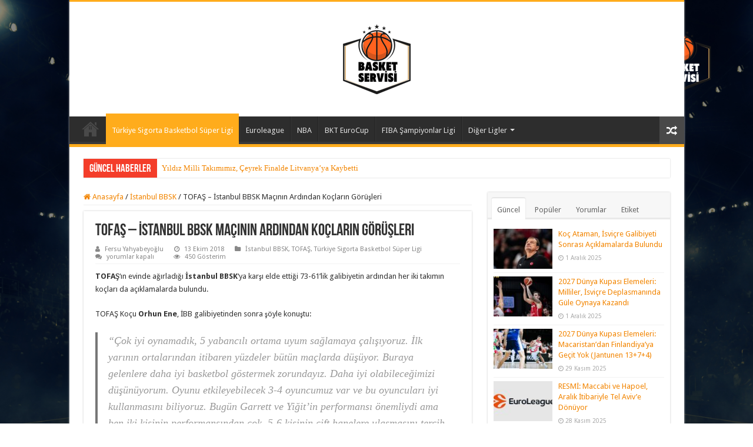

--- FILE ---
content_type: text/html; charset=UTF-8
request_url: https://basketservisi.com/2018/10/13/tofas-istanbul-bbsk-macinin-ardindan-koclarin-gorusleri/
body_size: 30579
content:
<!DOCTYPE html>
<html lang="tr" prefix="og: https://ogp.me/ns#" prefix="og: http://ogp.me/ns#">
<head>
<meta charset="UTF-8" />
<link rel="pingback" href="https://basketservisi.com/xmlrpc.php" />
<meta property="og:title" content="TOFAŞ &#8211; İstanbul BBSK Maçının Ardından Koçların Görüşleri - Basket Servisi"/>
<meta property="og:type" content="article"/>
<meta property="og:description" content="TOFAŞ'ın evinde ağırladığı İstanbul BBSK'ya karşı elde ettiği 73-61'lik galibiyetin ardından her iki"/>
<meta property="og:url" content="https://basketservisi.com/2018/10/13/tofas-istanbul-bbsk-macinin-ardindan-koclarin-gorusleri/"/>
<meta property="og:site_name" content="Basket Servisi"/>
<meta property="og:image" content="https://basketservisi.com/wp-content/uploads/2018/10/orhunene_tofas_basketservisi-1.jpg" />

	<!-- This site is optimized with the Yoast SEO plugin v26.2 - https://yoast.com/wordpress/plugins/seo/ -->
	<title>TOFAŞ - İstanbul BBSK Maçının Ardından Koçların Görüşleri - Basket Servisi</title>
	<link rel="canonical" href="https://basketservisi.com/2018/10/13/tofas-istanbul-bbsk-macinin-ardindan-koclarin-gorusleri/" />
	<meta name="author" content="Fersu Yahyabeyoğlu" />
	<meta name="twitter:label1" content="Yazan:" />
	<meta name="twitter:data1" content="Fersu Yahyabeyoğlu" />
	<script type="application/ld+json" class="yoast-schema-graph">{"@context":"https://schema.org","@graph":[{"@type":"WebPage","@id":"https://basketservisi.com/2018/10/13/tofas-istanbul-bbsk-macinin-ardindan-koclarin-gorusleri/","url":"https://basketservisi.com/2018/10/13/tofas-istanbul-bbsk-macinin-ardindan-koclarin-gorusleri/","name":"TOFAŞ - İstanbul BBSK Maçının Ardından Koçların Görüşleri - Basket Servisi","isPartOf":{"@id":"https://basketservisi.com/#website"},"primaryImageOfPage":{"@id":"https://basketservisi.com/2018/10/13/tofas-istanbul-bbsk-macinin-ardindan-koclarin-gorusleri/#primaryimage"},"image":{"@id":"https://basketservisi.com/2018/10/13/tofas-istanbul-bbsk-macinin-ardindan-koclarin-gorusleri/#primaryimage"},"thumbnailUrl":"https://basketservisi.com/wp-content/uploads/2018/10/orhunene_tofas_basketservisi-1.jpg","datePublished":"2018-10-13T19:39:43+00:00","dateModified":"2018-10-13T19:39:45+00:00","author":{"@id":"https://basketservisi.com/#/schema/person/2375c60177c6e96098530e65492b2d2c"},"breadcrumb":{"@id":"https://basketservisi.com/2018/10/13/tofas-istanbul-bbsk-macinin-ardindan-koclarin-gorusleri/#breadcrumb"},"inLanguage":"tr","potentialAction":[{"@type":"ReadAction","target":["https://basketservisi.com/2018/10/13/tofas-istanbul-bbsk-macinin-ardindan-koclarin-gorusleri/"]}]},{"@type":"ImageObject","inLanguage":"tr","@id":"https://basketservisi.com/2018/10/13/tofas-istanbul-bbsk-macinin-ardindan-koclarin-gorusleri/#primaryimage","url":"https://basketservisi.com/wp-content/uploads/2018/10/orhunene_tofas_basketservisi-1.jpg","contentUrl":"https://basketservisi.com/wp-content/uploads/2018/10/orhunene_tofas_basketservisi-1.jpg","width":750,"height":450},{"@type":"BreadcrumbList","@id":"https://basketservisi.com/2018/10/13/tofas-istanbul-bbsk-macinin-ardindan-koclarin-gorusleri/#breadcrumb","itemListElement":[{"@type":"ListItem","position":1,"name":"Anasayfa","item":"https://basketservisi.com/"},{"@type":"ListItem","position":2,"name":"TOFAŞ &#8211; İstanbul BBSK Maçının Ardından Koçların Görüşleri"}]},{"@type":"WebSite","@id":"https://basketservisi.com/#website","url":"https://basketservisi.com/","name":"Basket Servisi","description":"Türkiye&#039;nin en güçlü Basketbol Haber Sitesi","potentialAction":[{"@type":"SearchAction","target":{"@type":"EntryPoint","urlTemplate":"https://basketservisi.com/?s={search_term_string}"},"query-input":{"@type":"PropertyValueSpecification","valueRequired":true,"valueName":"search_term_string"}}],"inLanguage":"tr"},{"@type":"Person","@id":"https://basketservisi.com/#/schema/person/2375c60177c6e96098530e65492b2d2c","name":"Fersu Yahyabeyoğlu","image":{"@type":"ImageObject","inLanguage":"tr","@id":"https://basketservisi.com/#/schema/person/image/","url":"https://secure.gravatar.com/avatar/2a0588a3ecc01ab8af77eb787118a8418d83722c7eb3d28e2d1d9bb248c3120c?s=96&d=mm&r=g","contentUrl":"https://secure.gravatar.com/avatar/2a0588a3ecc01ab8af77eb787118a8418d83722c7eb3d28e2d1d9bb248c3120c?s=96&d=mm&r=g","caption":"Fersu Yahyabeyoğlu"},"description":"Yıldız Teknik Üniversitesi Makine Mühendisliği mezunuyum. 7 yaşında Çukurova alt yapısında tanıştığım basketbol, ilerleyen yaşlarda bende bir tutku haline geldi. Yerel liglerde 11 yıl boyunca lisanslı basketbol oynadıktan sonra üniversite yıllarımda da amatör olarak oyuncu gözlemciliği yapmaya başladım. Sonrasında Türkiye'nin önde gelen basketbol portallarında köşe yazarlığı yaparak yola devam ettim ve çeşitli yerli artı ulusal tv/radyo kanallarında yorumculuk yapmaya devam ediyorum.","sameAs":["https://basketservisi.com/"],"url":"https://basketservisi.com/author/fersu-yahyabeyoglu/"}]}</script>
	<!-- / Yoast SEO plugin. -->


<!-- Hubbub v.1.36.1 https://morehubbub.com/ -->
<meta property="og:locale" content="tr_TR" />
<meta property="og:type" content="article" />
<meta property="og:title" content="TOFAŞ - İstanbul BBSK Maçının Ardından Koçların Görüşleri" />
<meta property="og:description" content="TOFAŞ&#039;ın evinde ağırladığı İstanbul BBSK&#039;ya karşı elde ettiği 73-61&#039;lik galibiyetin ardından her iki takımın koçları da açıklamalarda bulundu. TOFAŞ Koçu Orhun Ene, İBB galibiyetinden sonra şöyle konuştu: &quot;Çok iyi oynamadık, 5 yabancılı ortama uyum sağlamaya" />
<meta property="og:url" content="https://basketservisi.com/2018/10/13/tofas-istanbul-bbsk-macinin-ardindan-koclarin-gorusleri/" />
<meta property="og:site_name" content="Basket Servisi" />
<meta property="og:updated_time" content="2018-10-13T22:39:45+00:00" />
<meta property="article:published_time" content="2018-10-13T22:39:43+00:00" />
<meta property="article:modified_time" content="2018-10-13T22:39:45+00:00" />
<meta name="twitter:card" content="summary_large_image" />
<meta name="twitter:title" content="TOFAŞ - İstanbul BBSK Maçının Ardından Koçların Görüşleri" />
<meta name="twitter:description" content="TOFAŞ&#039;ın evinde ağırladığı İstanbul BBSK&#039;ya karşı elde ettiği 73-61&#039;lik galibiyetin ardından her iki takımın koçları da açıklamalarda bulundu. TOFAŞ Koçu Orhun Ene, İBB galibiyetinden sonra şöyle konuştu: &quot;Çok iyi oynamadık, 5 yabancılı ortama uyum sağlamaya" />
<meta class="flipboard-article" content="TOFAŞ&#039;ın evinde ağırladığı İstanbul BBSK&#039;ya karşı elde ettiği 73-61&#039;lik galibiyetin ardından her iki takımın koçları da açıklamalarda bulundu. TOFAŞ Koçu Orhun Ene, İBB galibiyetinden sonra şöyle konuştu: &quot;Çok iyi oynamadık, 5 yabancılı ortama uyum sağlamaya" />
<meta property="og:image" content="https://basketservisi.com/wp-content/uploads/2018/10/orhunene_tofas_basketservisi-1.jpg" />
<meta name="twitter:image" content="https://basketservisi.com/wp-content/uploads/2018/10/orhunene_tofas_basketservisi-1.jpg" />
<meta property="og:image:width" content="750" />
<meta property="og:image:height" content="450" />
<!-- Hubbub v.1.36.1 https://morehubbub.com/ -->

<!-- Rank Math&#039;a Göre Arama Motoru Optimizasyonu - https://rankmath.com/ -->
<title>TOFAŞ - İstanbul BBSK Maçının Ardından Koçların Görüşleri - Basket Servisi</title>
<meta name="description" content="TOFAŞ&#039;ın evinde ağırladığı İstanbul BBSK&#039;ya karşı elde ettiği 73-61&#039;lik galibiyetin ardından her iki takımın koçları da açıklamalarda bulundu."/>
<meta name="robots" content="index, follow, max-snippet:-1, max-video-preview:-1, max-image-preview:large"/>
<link rel="canonical" href="https://basketservisi.com/2018/10/13/tofas-istanbul-bbsk-macinin-ardindan-koclarin-gorusleri/" />
<meta property="og:locale" content="tr_TR" />
<meta property="og:type" content="article" />
<meta property="og:title" content="TOFAŞ - İstanbul BBSK Maçının Ardından Koçların Görüşleri - Basket Servisi" />
<meta property="og:description" content="TOFAŞ&#039;ın evinde ağırladığı İstanbul BBSK&#039;ya karşı elde ettiği 73-61&#039;lik galibiyetin ardından her iki takımın koçları da açıklamalarda bulundu." />
<meta property="og:url" content="https://basketservisi.com/2018/10/13/tofas-istanbul-bbsk-macinin-ardindan-koclarin-gorusleri/" />
<meta property="og:site_name" content="Basket Servisi" />
<meta property="article:tag" content="basketbol haber" />
<meta property="article:tag" content="hakan yavuz" />
<meta property="article:tag" content="istanbul bbsk" />
<meta property="article:tag" content="orhun ene" />
<meta property="article:tag" content="tahincioğlu basketbol süper ligi" />
<meta property="article:tag" content="TOFAŞ" />
<meta property="article:section" content="İstanbul BBSK" />
<meta property="og:updated_time" content="2018-10-13T22:39:45+03:00" />
<meta property="og:image" content="https://basketservisi.com/wp-content/uploads/2018/10/orhunene_tofas_basketservisi-1.jpg" />
<meta property="og:image:secure_url" content="https://basketservisi.com/wp-content/uploads/2018/10/orhunene_tofas_basketservisi-1.jpg" />
<meta property="og:image:width" content="750" />
<meta property="og:image:height" content="450" />
<meta property="og:image:alt" content="TOFAŞ &#8211; İstanbul BBSK Maçının Ardından Koçların Görüşleri" />
<meta property="og:image:type" content="image/jpeg" />
<meta property="article:published_time" content="2018-10-13T22:39:43+03:00" />
<meta property="article:modified_time" content="2018-10-13T22:39:45+03:00" />
<meta name="twitter:card" content="summary_large_image" />
<meta name="twitter:title" content="TOFAŞ - İstanbul BBSK Maçının Ardından Koçların Görüşleri - Basket Servisi" />
<meta name="twitter:description" content="TOFAŞ&#039;ın evinde ağırladığı İstanbul BBSK&#039;ya karşı elde ettiği 73-61&#039;lik galibiyetin ardından her iki takımın koçları da açıklamalarda bulundu." />
<meta name="twitter:image" content="https://basketservisi.com/wp-content/uploads/2018/10/orhunene_tofas_basketservisi-1.jpg" />
<meta name="twitter:label1" content="Yazan" />
<meta name="twitter:data1" content="Fersu Yahyabeyoğlu" />
<meta name="twitter:label2" content="Okuma süresi" />
<meta name="twitter:data2" content="Bir dakikadan az" />
<script type="application/ld+json" class="rank-math-schema">{"@context":"https://schema.org","@graph":[{"@type":["Person","Organization"],"@id":"https://basketservisi.com/#person","name":"Basket Servisi"},{"@type":"WebSite","@id":"https://basketservisi.com/#website","url":"https://basketservisi.com","name":"Basket Servisi","publisher":{"@id":"https://basketservisi.com/#person"},"inLanguage":"tr"},{"@type":"ImageObject","@id":"https://basketservisi.com/wp-content/uploads/2018/10/orhunene_tofas_basketservisi-1.jpg","url":"https://basketservisi.com/wp-content/uploads/2018/10/orhunene_tofas_basketservisi-1.jpg","width":"750","height":"450","inLanguage":"tr"},{"@type":"WebPage","@id":"https://basketservisi.com/2018/10/13/tofas-istanbul-bbsk-macinin-ardindan-koclarin-gorusleri/#webpage","url":"https://basketservisi.com/2018/10/13/tofas-istanbul-bbsk-macinin-ardindan-koclarin-gorusleri/","name":"TOFA\u015e - \u0130stanbul BBSK Ma\u00e7\u0131n\u0131n Ard\u0131ndan Ko\u00e7lar\u0131n G\u00f6r\u00fc\u015fleri - Basket Servisi","datePublished":"2018-10-13T22:39:43+03:00","dateModified":"2018-10-13T22:39:45+03:00","isPartOf":{"@id":"https://basketservisi.com/#website"},"primaryImageOfPage":{"@id":"https://basketservisi.com/wp-content/uploads/2018/10/orhunene_tofas_basketservisi-1.jpg"},"inLanguage":"tr"},{"@type":"Person","@id":"https://basketservisi.com/author/fersu-yahyabeyoglu/","name":"Fersu Yahyabeyo\u011flu","url":"https://basketservisi.com/author/fersu-yahyabeyoglu/","image":{"@type":"ImageObject","@id":"https://secure.gravatar.com/avatar/2a0588a3ecc01ab8af77eb787118a8418d83722c7eb3d28e2d1d9bb248c3120c?s=96&amp;d=mm&amp;r=g","url":"https://secure.gravatar.com/avatar/2a0588a3ecc01ab8af77eb787118a8418d83722c7eb3d28e2d1d9bb248c3120c?s=96&amp;d=mm&amp;r=g","caption":"Fersu Yahyabeyo\u011flu","inLanguage":"tr"},"sameAs":["https://basketservisi.com/"]},{"@type":"BlogPosting","headline":"TOFA\u015e - \u0130stanbul BBSK Ma\u00e7\u0131n\u0131n Ard\u0131ndan Ko\u00e7lar\u0131n G\u00f6r\u00fc\u015fleri - Basket Servisi","datePublished":"2018-10-13T22:39:43+03:00","dateModified":"2018-10-13T22:39:45+03:00","articleSection":"\u0130stanbul BBSK, TOFA\u015e, T\u00fcrkiye Sigorta Basketbol S\u00fcper Ligi","author":{"@id":"https://basketservisi.com/author/fersu-yahyabeyoglu/","name":"Fersu Yahyabeyo\u011flu"},"publisher":{"@id":"https://basketservisi.com/#person"},"description":"TOFA\u015e&#039;\u0131n evinde a\u011f\u0131rlad\u0131\u011f\u0131 \u0130stanbul BBSK&#039;ya kar\u015f\u0131 elde etti\u011fi 73-61&#039;lik galibiyetin ard\u0131ndan her iki tak\u0131m\u0131n ko\u00e7lar\u0131 da a\u00e7\u0131klamalarda bulundu.","name":"TOFA\u015e - \u0130stanbul BBSK Ma\u00e7\u0131n\u0131n Ard\u0131ndan Ko\u00e7lar\u0131n G\u00f6r\u00fc\u015fleri - Basket Servisi","@id":"https://basketservisi.com/2018/10/13/tofas-istanbul-bbsk-macinin-ardindan-koclarin-gorusleri/#richSnippet","isPartOf":{"@id":"https://basketservisi.com/2018/10/13/tofas-istanbul-bbsk-macinin-ardindan-koclarin-gorusleri/#webpage"},"image":{"@id":"https://basketservisi.com/wp-content/uploads/2018/10/orhunene_tofas_basketservisi-1.jpg"},"inLanguage":"tr","mainEntityOfPage":{"@id":"https://basketservisi.com/2018/10/13/tofas-istanbul-bbsk-macinin-ardindan-koclarin-gorusleri/#webpage"}}]}</script>
<!-- /Rank Math WordPress SEO eklentisi -->

<link rel='dns-prefetch' href='//fonts.googleapis.com' />
<link rel="alternate" type="application/rss+xml" title="Basket Servisi &raquo; akışı" href="https://basketservisi.com/feed/" />
<link rel="alternate" type="application/rss+xml" title="Basket Servisi &raquo; yorum akışı" href="https://basketservisi.com/comments/feed/" />
<link rel="alternate" title="oEmbed (JSON)" type="application/json+oembed" href="https://basketservisi.com/wp-json/oembed/1.0/embed?url=https%3A%2F%2Fbasketservisi.com%2F2018%2F10%2F13%2Ftofas-istanbul-bbsk-macinin-ardindan-koclarin-gorusleri%2F" />
<link rel="alternate" title="oEmbed (XML)" type="text/xml+oembed" href="https://basketservisi.com/wp-json/oembed/1.0/embed?url=https%3A%2F%2Fbasketservisi.com%2F2018%2F10%2F13%2Ftofas-istanbul-bbsk-macinin-ardindan-koclarin-gorusleri%2F&#038;format=xml" />
<style id='wp-img-auto-sizes-contain-inline-css' type='text/css'>
img:is([sizes=auto i],[sizes^="auto," i]){contain-intrinsic-size:3000px 1500px}
/*# sourceURL=wp-img-auto-sizes-contain-inline-css */
</style>
<link rel='stylesheet' id='colorboxstyle-css' href='https://basketservisi.com/wp-content/plugins/link-library/colorbox/colorbox.css' type='text/css' media='all' />
<style id='wp-emoji-styles-inline-css' type='text/css'>

	img.wp-smiley, img.emoji {
		display: inline !important;
		border: none !important;
		box-shadow: none !important;
		height: 1em !important;
		width: 1em !important;
		margin: 0 0.07em !important;
		vertical-align: -0.1em !important;
		background: none !important;
		padding: 0 !important;
	}
/*# sourceURL=wp-emoji-styles-inline-css */
</style>
<style id='wp-block-library-inline-css' type='text/css'>
:root{--wp-block-synced-color:#7a00df;--wp-block-synced-color--rgb:122,0,223;--wp-bound-block-color:var(--wp-block-synced-color);--wp-editor-canvas-background:#ddd;--wp-admin-theme-color:#007cba;--wp-admin-theme-color--rgb:0,124,186;--wp-admin-theme-color-darker-10:#006ba1;--wp-admin-theme-color-darker-10--rgb:0,107,160.5;--wp-admin-theme-color-darker-20:#005a87;--wp-admin-theme-color-darker-20--rgb:0,90,135;--wp-admin-border-width-focus:2px}@media (min-resolution:192dpi){:root{--wp-admin-border-width-focus:1.5px}}.wp-element-button{cursor:pointer}:root .has-very-light-gray-background-color{background-color:#eee}:root .has-very-dark-gray-background-color{background-color:#313131}:root .has-very-light-gray-color{color:#eee}:root .has-very-dark-gray-color{color:#313131}:root .has-vivid-green-cyan-to-vivid-cyan-blue-gradient-background{background:linear-gradient(135deg,#00d084,#0693e3)}:root .has-purple-crush-gradient-background{background:linear-gradient(135deg,#34e2e4,#4721fb 50%,#ab1dfe)}:root .has-hazy-dawn-gradient-background{background:linear-gradient(135deg,#faaca8,#dad0ec)}:root .has-subdued-olive-gradient-background{background:linear-gradient(135deg,#fafae1,#67a671)}:root .has-atomic-cream-gradient-background{background:linear-gradient(135deg,#fdd79a,#004a59)}:root .has-nightshade-gradient-background{background:linear-gradient(135deg,#330968,#31cdcf)}:root .has-midnight-gradient-background{background:linear-gradient(135deg,#020381,#2874fc)}:root{--wp--preset--font-size--normal:16px;--wp--preset--font-size--huge:42px}.has-regular-font-size{font-size:1em}.has-larger-font-size{font-size:2.625em}.has-normal-font-size{font-size:var(--wp--preset--font-size--normal)}.has-huge-font-size{font-size:var(--wp--preset--font-size--huge)}.has-text-align-center{text-align:center}.has-text-align-left{text-align:left}.has-text-align-right{text-align:right}.has-fit-text{white-space:nowrap!important}#end-resizable-editor-section{display:none}.aligncenter{clear:both}.items-justified-left{justify-content:flex-start}.items-justified-center{justify-content:center}.items-justified-right{justify-content:flex-end}.items-justified-space-between{justify-content:space-between}.screen-reader-text{border:0;clip-path:inset(50%);height:1px;margin:-1px;overflow:hidden;padding:0;position:absolute;width:1px;word-wrap:normal!important}.screen-reader-text:focus{background-color:#ddd;clip-path:none;color:#444;display:block;font-size:1em;height:auto;left:5px;line-height:normal;padding:15px 23px 14px;text-decoration:none;top:5px;width:auto;z-index:100000}html :where(.has-border-color){border-style:solid}html :where([style*=border-top-color]){border-top-style:solid}html :where([style*=border-right-color]){border-right-style:solid}html :where([style*=border-bottom-color]){border-bottom-style:solid}html :where([style*=border-left-color]){border-left-style:solid}html :where([style*=border-width]){border-style:solid}html :where([style*=border-top-width]){border-top-style:solid}html :where([style*=border-right-width]){border-right-style:solid}html :where([style*=border-bottom-width]){border-bottom-style:solid}html :where([style*=border-left-width]){border-left-style:solid}html :where(img[class*=wp-image-]){height:auto;max-width:100%}:where(figure){margin:0 0 1em}html :where(.is-position-sticky){--wp-admin--admin-bar--position-offset:var(--wp-admin--admin-bar--height,0px)}@media screen and (max-width:600px){html :where(.is-position-sticky){--wp-admin--admin-bar--position-offset:0px}}

/*# sourceURL=wp-block-library-inline-css */
</style><style id='wp-block-image-inline-css' type='text/css'>
.wp-block-image>a,.wp-block-image>figure>a{display:inline-block}.wp-block-image img{box-sizing:border-box;height:auto;max-width:100%;vertical-align:bottom}@media not (prefers-reduced-motion){.wp-block-image img.hide{visibility:hidden}.wp-block-image img.show{animation:show-content-image .4s}}.wp-block-image[style*=border-radius] img,.wp-block-image[style*=border-radius]>a{border-radius:inherit}.wp-block-image.has-custom-border img{box-sizing:border-box}.wp-block-image.aligncenter{text-align:center}.wp-block-image.alignfull>a,.wp-block-image.alignwide>a{width:100%}.wp-block-image.alignfull img,.wp-block-image.alignwide img{height:auto;width:100%}.wp-block-image .aligncenter,.wp-block-image .alignleft,.wp-block-image .alignright,.wp-block-image.aligncenter,.wp-block-image.alignleft,.wp-block-image.alignright{display:table}.wp-block-image .aligncenter>figcaption,.wp-block-image .alignleft>figcaption,.wp-block-image .alignright>figcaption,.wp-block-image.aligncenter>figcaption,.wp-block-image.alignleft>figcaption,.wp-block-image.alignright>figcaption{caption-side:bottom;display:table-caption}.wp-block-image .alignleft{float:left;margin:.5em 1em .5em 0}.wp-block-image .alignright{float:right;margin:.5em 0 .5em 1em}.wp-block-image .aligncenter{margin-left:auto;margin-right:auto}.wp-block-image :where(figcaption){margin-bottom:1em;margin-top:.5em}.wp-block-image.is-style-circle-mask img{border-radius:9999px}@supports ((-webkit-mask-image:none) or (mask-image:none)) or (-webkit-mask-image:none){.wp-block-image.is-style-circle-mask img{border-radius:0;-webkit-mask-image:url('data:image/svg+xml;utf8,<svg viewBox="0 0 100 100" xmlns="http://www.w3.org/2000/svg"><circle cx="50" cy="50" r="50"/></svg>');mask-image:url('data:image/svg+xml;utf8,<svg viewBox="0 0 100 100" xmlns="http://www.w3.org/2000/svg"><circle cx="50" cy="50" r="50"/></svg>');mask-mode:alpha;-webkit-mask-position:center;mask-position:center;-webkit-mask-repeat:no-repeat;mask-repeat:no-repeat;-webkit-mask-size:contain;mask-size:contain}}:root :where(.wp-block-image.is-style-rounded img,.wp-block-image .is-style-rounded img){border-radius:9999px}.wp-block-image figure{margin:0}.wp-lightbox-container{display:flex;flex-direction:column;position:relative}.wp-lightbox-container img{cursor:zoom-in}.wp-lightbox-container img:hover+button{opacity:1}.wp-lightbox-container button{align-items:center;backdrop-filter:blur(16px) saturate(180%);background-color:#5a5a5a40;border:none;border-radius:4px;cursor:zoom-in;display:flex;height:20px;justify-content:center;opacity:0;padding:0;position:absolute;right:16px;text-align:center;top:16px;width:20px;z-index:100}@media not (prefers-reduced-motion){.wp-lightbox-container button{transition:opacity .2s ease}}.wp-lightbox-container button:focus-visible{outline:3px auto #5a5a5a40;outline:3px auto -webkit-focus-ring-color;outline-offset:3px}.wp-lightbox-container button:hover{cursor:pointer;opacity:1}.wp-lightbox-container button:focus{opacity:1}.wp-lightbox-container button:focus,.wp-lightbox-container button:hover,.wp-lightbox-container button:not(:hover):not(:active):not(.has-background){background-color:#5a5a5a40;border:none}.wp-lightbox-overlay{box-sizing:border-box;cursor:zoom-out;height:100vh;left:0;overflow:hidden;position:fixed;top:0;visibility:hidden;width:100%;z-index:100000}.wp-lightbox-overlay .close-button{align-items:center;cursor:pointer;display:flex;justify-content:center;min-height:40px;min-width:40px;padding:0;position:absolute;right:calc(env(safe-area-inset-right) + 16px);top:calc(env(safe-area-inset-top) + 16px);z-index:5000000}.wp-lightbox-overlay .close-button:focus,.wp-lightbox-overlay .close-button:hover,.wp-lightbox-overlay .close-button:not(:hover):not(:active):not(.has-background){background:none;border:none}.wp-lightbox-overlay .lightbox-image-container{height:var(--wp--lightbox-container-height);left:50%;overflow:hidden;position:absolute;top:50%;transform:translate(-50%,-50%);transform-origin:top left;width:var(--wp--lightbox-container-width);z-index:9999999999}.wp-lightbox-overlay .wp-block-image{align-items:center;box-sizing:border-box;display:flex;height:100%;justify-content:center;margin:0;position:relative;transform-origin:0 0;width:100%;z-index:3000000}.wp-lightbox-overlay .wp-block-image img{height:var(--wp--lightbox-image-height);min-height:var(--wp--lightbox-image-height);min-width:var(--wp--lightbox-image-width);width:var(--wp--lightbox-image-width)}.wp-lightbox-overlay .wp-block-image figcaption{display:none}.wp-lightbox-overlay button{background:none;border:none}.wp-lightbox-overlay .scrim{background-color:#fff;height:100%;opacity:.9;position:absolute;width:100%;z-index:2000000}.wp-lightbox-overlay.active{visibility:visible}@media not (prefers-reduced-motion){.wp-lightbox-overlay.active{animation:turn-on-visibility .25s both}.wp-lightbox-overlay.active img{animation:turn-on-visibility .35s both}.wp-lightbox-overlay.show-closing-animation:not(.active){animation:turn-off-visibility .35s both}.wp-lightbox-overlay.show-closing-animation:not(.active) img{animation:turn-off-visibility .25s both}.wp-lightbox-overlay.zoom.active{animation:none;opacity:1;visibility:visible}.wp-lightbox-overlay.zoom.active .lightbox-image-container{animation:lightbox-zoom-in .4s}.wp-lightbox-overlay.zoom.active .lightbox-image-container img{animation:none}.wp-lightbox-overlay.zoom.active .scrim{animation:turn-on-visibility .4s forwards}.wp-lightbox-overlay.zoom.show-closing-animation:not(.active){animation:none}.wp-lightbox-overlay.zoom.show-closing-animation:not(.active) .lightbox-image-container{animation:lightbox-zoom-out .4s}.wp-lightbox-overlay.zoom.show-closing-animation:not(.active) .lightbox-image-container img{animation:none}.wp-lightbox-overlay.zoom.show-closing-animation:not(.active) .scrim{animation:turn-off-visibility .4s forwards}}@keyframes show-content-image{0%{visibility:hidden}99%{visibility:hidden}to{visibility:visible}}@keyframes turn-on-visibility{0%{opacity:0}to{opacity:1}}@keyframes turn-off-visibility{0%{opacity:1;visibility:visible}99%{opacity:0;visibility:visible}to{opacity:0;visibility:hidden}}@keyframes lightbox-zoom-in{0%{transform:translate(calc((-100vw + var(--wp--lightbox-scrollbar-width))/2 + var(--wp--lightbox-initial-left-position)),calc(-50vh + var(--wp--lightbox-initial-top-position))) scale(var(--wp--lightbox-scale))}to{transform:translate(-50%,-50%) scale(1)}}@keyframes lightbox-zoom-out{0%{transform:translate(-50%,-50%) scale(1);visibility:visible}99%{visibility:visible}to{transform:translate(calc((-100vw + var(--wp--lightbox-scrollbar-width))/2 + var(--wp--lightbox-initial-left-position)),calc(-50vh + var(--wp--lightbox-initial-top-position))) scale(var(--wp--lightbox-scale));visibility:hidden}}
/*# sourceURL=https://basketservisi.com/wp-includes/blocks/image/style.min.css */
</style>
<style id='wp-block-paragraph-inline-css' type='text/css'>
.is-small-text{font-size:.875em}.is-regular-text{font-size:1em}.is-large-text{font-size:2.25em}.is-larger-text{font-size:3em}.has-drop-cap:not(:focus):first-letter{float:left;font-size:8.4em;font-style:normal;font-weight:100;line-height:.68;margin:.05em .1em 0 0;text-transform:uppercase}body.rtl .has-drop-cap:not(:focus):first-letter{float:none;margin-left:.1em}p.has-drop-cap.has-background{overflow:hidden}:root :where(p.has-background){padding:1.25em 2.375em}:where(p.has-text-color:not(.has-link-color)) a{color:inherit}p.has-text-align-left[style*="writing-mode:vertical-lr"],p.has-text-align-right[style*="writing-mode:vertical-rl"]{rotate:180deg}
/*# sourceURL=https://basketservisi.com/wp-includes/blocks/paragraph/style.min.css */
</style>
<style id='wp-block-quote-inline-css' type='text/css'>
.wp-block-quote{box-sizing:border-box;overflow-wrap:break-word}.wp-block-quote.is-large:where(:not(.is-style-plain)),.wp-block-quote.is-style-large:where(:not(.is-style-plain)){margin-bottom:1em;padding:0 1em}.wp-block-quote.is-large:where(:not(.is-style-plain)) p,.wp-block-quote.is-style-large:where(:not(.is-style-plain)) p{font-size:1.5em;font-style:italic;line-height:1.6}.wp-block-quote.is-large:where(:not(.is-style-plain)) cite,.wp-block-quote.is-large:where(:not(.is-style-plain)) footer,.wp-block-quote.is-style-large:where(:not(.is-style-plain)) cite,.wp-block-quote.is-style-large:where(:not(.is-style-plain)) footer{font-size:1.125em;text-align:right}.wp-block-quote>cite{display:block}
/*# sourceURL=https://basketservisi.com/wp-includes/blocks/quote/style.min.css */
</style>
<style id='global-styles-inline-css' type='text/css'>
:root{--wp--preset--aspect-ratio--square: 1;--wp--preset--aspect-ratio--4-3: 4/3;--wp--preset--aspect-ratio--3-4: 3/4;--wp--preset--aspect-ratio--3-2: 3/2;--wp--preset--aspect-ratio--2-3: 2/3;--wp--preset--aspect-ratio--16-9: 16/9;--wp--preset--aspect-ratio--9-16: 9/16;--wp--preset--color--black: #000000;--wp--preset--color--cyan-bluish-gray: #abb8c3;--wp--preset--color--white: #ffffff;--wp--preset--color--pale-pink: #f78da7;--wp--preset--color--vivid-red: #cf2e2e;--wp--preset--color--luminous-vivid-orange: #ff6900;--wp--preset--color--luminous-vivid-amber: #fcb900;--wp--preset--color--light-green-cyan: #7bdcb5;--wp--preset--color--vivid-green-cyan: #00d084;--wp--preset--color--pale-cyan-blue: #8ed1fc;--wp--preset--color--vivid-cyan-blue: #0693e3;--wp--preset--color--vivid-purple: #9b51e0;--wp--preset--gradient--vivid-cyan-blue-to-vivid-purple: linear-gradient(135deg,rgb(6,147,227) 0%,rgb(155,81,224) 100%);--wp--preset--gradient--light-green-cyan-to-vivid-green-cyan: linear-gradient(135deg,rgb(122,220,180) 0%,rgb(0,208,130) 100%);--wp--preset--gradient--luminous-vivid-amber-to-luminous-vivid-orange: linear-gradient(135deg,rgb(252,185,0) 0%,rgb(255,105,0) 100%);--wp--preset--gradient--luminous-vivid-orange-to-vivid-red: linear-gradient(135deg,rgb(255,105,0) 0%,rgb(207,46,46) 100%);--wp--preset--gradient--very-light-gray-to-cyan-bluish-gray: linear-gradient(135deg,rgb(238,238,238) 0%,rgb(169,184,195) 100%);--wp--preset--gradient--cool-to-warm-spectrum: linear-gradient(135deg,rgb(74,234,220) 0%,rgb(151,120,209) 20%,rgb(207,42,186) 40%,rgb(238,44,130) 60%,rgb(251,105,98) 80%,rgb(254,248,76) 100%);--wp--preset--gradient--blush-light-purple: linear-gradient(135deg,rgb(255,206,236) 0%,rgb(152,150,240) 100%);--wp--preset--gradient--blush-bordeaux: linear-gradient(135deg,rgb(254,205,165) 0%,rgb(254,45,45) 50%,rgb(107,0,62) 100%);--wp--preset--gradient--luminous-dusk: linear-gradient(135deg,rgb(255,203,112) 0%,rgb(199,81,192) 50%,rgb(65,88,208) 100%);--wp--preset--gradient--pale-ocean: linear-gradient(135deg,rgb(255,245,203) 0%,rgb(182,227,212) 50%,rgb(51,167,181) 100%);--wp--preset--gradient--electric-grass: linear-gradient(135deg,rgb(202,248,128) 0%,rgb(113,206,126) 100%);--wp--preset--gradient--midnight: linear-gradient(135deg,rgb(2,3,129) 0%,rgb(40,116,252) 100%);--wp--preset--font-size--small: 13px;--wp--preset--font-size--medium: 20px;--wp--preset--font-size--large: 36px;--wp--preset--font-size--x-large: 42px;--wp--preset--spacing--20: 0.44rem;--wp--preset--spacing--30: 0.67rem;--wp--preset--spacing--40: 1rem;--wp--preset--spacing--50: 1.5rem;--wp--preset--spacing--60: 2.25rem;--wp--preset--spacing--70: 3.38rem;--wp--preset--spacing--80: 5.06rem;--wp--preset--shadow--natural: 6px 6px 9px rgba(0, 0, 0, 0.2);--wp--preset--shadow--deep: 12px 12px 50px rgba(0, 0, 0, 0.4);--wp--preset--shadow--sharp: 6px 6px 0px rgba(0, 0, 0, 0.2);--wp--preset--shadow--outlined: 6px 6px 0px -3px rgb(255, 255, 255), 6px 6px rgb(0, 0, 0);--wp--preset--shadow--crisp: 6px 6px 0px rgb(0, 0, 0);}:where(.is-layout-flex){gap: 0.5em;}:where(.is-layout-grid){gap: 0.5em;}body .is-layout-flex{display: flex;}.is-layout-flex{flex-wrap: wrap;align-items: center;}.is-layout-flex > :is(*, div){margin: 0;}body .is-layout-grid{display: grid;}.is-layout-grid > :is(*, div){margin: 0;}:where(.wp-block-columns.is-layout-flex){gap: 2em;}:where(.wp-block-columns.is-layout-grid){gap: 2em;}:where(.wp-block-post-template.is-layout-flex){gap: 1.25em;}:where(.wp-block-post-template.is-layout-grid){gap: 1.25em;}.has-black-color{color: var(--wp--preset--color--black) !important;}.has-cyan-bluish-gray-color{color: var(--wp--preset--color--cyan-bluish-gray) !important;}.has-white-color{color: var(--wp--preset--color--white) !important;}.has-pale-pink-color{color: var(--wp--preset--color--pale-pink) !important;}.has-vivid-red-color{color: var(--wp--preset--color--vivid-red) !important;}.has-luminous-vivid-orange-color{color: var(--wp--preset--color--luminous-vivid-orange) !important;}.has-luminous-vivid-amber-color{color: var(--wp--preset--color--luminous-vivid-amber) !important;}.has-light-green-cyan-color{color: var(--wp--preset--color--light-green-cyan) !important;}.has-vivid-green-cyan-color{color: var(--wp--preset--color--vivid-green-cyan) !important;}.has-pale-cyan-blue-color{color: var(--wp--preset--color--pale-cyan-blue) !important;}.has-vivid-cyan-blue-color{color: var(--wp--preset--color--vivid-cyan-blue) !important;}.has-vivid-purple-color{color: var(--wp--preset--color--vivid-purple) !important;}.has-black-background-color{background-color: var(--wp--preset--color--black) !important;}.has-cyan-bluish-gray-background-color{background-color: var(--wp--preset--color--cyan-bluish-gray) !important;}.has-white-background-color{background-color: var(--wp--preset--color--white) !important;}.has-pale-pink-background-color{background-color: var(--wp--preset--color--pale-pink) !important;}.has-vivid-red-background-color{background-color: var(--wp--preset--color--vivid-red) !important;}.has-luminous-vivid-orange-background-color{background-color: var(--wp--preset--color--luminous-vivid-orange) !important;}.has-luminous-vivid-amber-background-color{background-color: var(--wp--preset--color--luminous-vivid-amber) !important;}.has-light-green-cyan-background-color{background-color: var(--wp--preset--color--light-green-cyan) !important;}.has-vivid-green-cyan-background-color{background-color: var(--wp--preset--color--vivid-green-cyan) !important;}.has-pale-cyan-blue-background-color{background-color: var(--wp--preset--color--pale-cyan-blue) !important;}.has-vivid-cyan-blue-background-color{background-color: var(--wp--preset--color--vivid-cyan-blue) !important;}.has-vivid-purple-background-color{background-color: var(--wp--preset--color--vivid-purple) !important;}.has-black-border-color{border-color: var(--wp--preset--color--black) !important;}.has-cyan-bluish-gray-border-color{border-color: var(--wp--preset--color--cyan-bluish-gray) !important;}.has-white-border-color{border-color: var(--wp--preset--color--white) !important;}.has-pale-pink-border-color{border-color: var(--wp--preset--color--pale-pink) !important;}.has-vivid-red-border-color{border-color: var(--wp--preset--color--vivid-red) !important;}.has-luminous-vivid-orange-border-color{border-color: var(--wp--preset--color--luminous-vivid-orange) !important;}.has-luminous-vivid-amber-border-color{border-color: var(--wp--preset--color--luminous-vivid-amber) !important;}.has-light-green-cyan-border-color{border-color: var(--wp--preset--color--light-green-cyan) !important;}.has-vivid-green-cyan-border-color{border-color: var(--wp--preset--color--vivid-green-cyan) !important;}.has-pale-cyan-blue-border-color{border-color: var(--wp--preset--color--pale-cyan-blue) !important;}.has-vivid-cyan-blue-border-color{border-color: var(--wp--preset--color--vivid-cyan-blue) !important;}.has-vivid-purple-border-color{border-color: var(--wp--preset--color--vivid-purple) !important;}.has-vivid-cyan-blue-to-vivid-purple-gradient-background{background: var(--wp--preset--gradient--vivid-cyan-blue-to-vivid-purple) !important;}.has-light-green-cyan-to-vivid-green-cyan-gradient-background{background: var(--wp--preset--gradient--light-green-cyan-to-vivid-green-cyan) !important;}.has-luminous-vivid-amber-to-luminous-vivid-orange-gradient-background{background: var(--wp--preset--gradient--luminous-vivid-amber-to-luminous-vivid-orange) !important;}.has-luminous-vivid-orange-to-vivid-red-gradient-background{background: var(--wp--preset--gradient--luminous-vivid-orange-to-vivid-red) !important;}.has-very-light-gray-to-cyan-bluish-gray-gradient-background{background: var(--wp--preset--gradient--very-light-gray-to-cyan-bluish-gray) !important;}.has-cool-to-warm-spectrum-gradient-background{background: var(--wp--preset--gradient--cool-to-warm-spectrum) !important;}.has-blush-light-purple-gradient-background{background: var(--wp--preset--gradient--blush-light-purple) !important;}.has-blush-bordeaux-gradient-background{background: var(--wp--preset--gradient--blush-bordeaux) !important;}.has-luminous-dusk-gradient-background{background: var(--wp--preset--gradient--luminous-dusk) !important;}.has-pale-ocean-gradient-background{background: var(--wp--preset--gradient--pale-ocean) !important;}.has-electric-grass-gradient-background{background: var(--wp--preset--gradient--electric-grass) !important;}.has-midnight-gradient-background{background: var(--wp--preset--gradient--midnight) !important;}.has-small-font-size{font-size: var(--wp--preset--font-size--small) !important;}.has-medium-font-size{font-size: var(--wp--preset--font-size--medium) !important;}.has-large-font-size{font-size: var(--wp--preset--font-size--large) !important;}.has-x-large-font-size{font-size: var(--wp--preset--font-size--x-large) !important;}
/*# sourceURL=global-styles-inline-css */
</style>

<style id='classic-theme-styles-inline-css' type='text/css'>
/*! This file is auto-generated */
.wp-block-button__link{color:#fff;background-color:#32373c;border-radius:9999px;box-shadow:none;text-decoration:none;padding:calc(.667em + 2px) calc(1.333em + 2px);font-size:1.125em}.wp-block-file__button{background:#32373c;color:#fff;text-decoration:none}
/*# sourceURL=/wp-includes/css/classic-themes.min.css */
</style>
<link rel='stylesheet' id='wp-components-css' href='https://basketservisi.com/wp-includes/css/dist/components/style.min.css' type='text/css' media='all' />
<link rel='stylesheet' id='wp-preferences-css' href='https://basketservisi.com/wp-includes/css/dist/preferences/style.min.css' type='text/css' media='all' />
<link rel='stylesheet' id='wp-block-editor-css' href='https://basketservisi.com/wp-includes/css/dist/block-editor/style.min.css' type='text/css' media='all' />
<link rel='stylesheet' id='popup-maker-block-library-style-css' href='https://basketservisi.com/wp-content/plugins/popup-maker/dist/packages/block-library-style.css' type='text/css' media='all' />
<link rel='stylesheet' id='thumbs_rating_styles-css' href='https://basketservisi.com/wp-content/plugins/link-library/upvote-downvote/css/style.css' type='text/css' media='all' />
<link rel='stylesheet' id='tie-style-css' href='https://basketservisi.com/wp-content/themes/sahifa/style.css' type='text/css' media='all' />
<link rel='stylesheet' id='tie-ilightbox-skin-css' href='https://basketservisi.com/wp-content/themes/sahifa/css/ilightbox/dark-skin/skin.css' type='text/css' media='all' />
<link rel='stylesheet' id='Droid+Sans-css' href='https://fonts.googleapis.com/css?family=Droid+Sans%3Aregular%2C700' type='text/css' media='all' />
<link rel='stylesheet' id='dpsp-frontend-style-pro-css' href='https://basketservisi.com/wp-content/plugins/social-pug/assets/dist/style-frontend-pro.css' type='text/css' media='all' />
<style id='dpsp-frontend-style-pro-inline-css' type='text/css'>

				@media screen and ( max-width : 720px ) {
					.dpsp-content-wrapper.dpsp-hide-on-mobile,
					.dpsp-share-text.dpsp-hide-on-mobile {
						display: none;
					}
					.dpsp-has-spacing .dpsp-networks-btns-wrapper li {
						margin:0 2% 10px 0;
					}
					.dpsp-network-btn.dpsp-has-label:not(.dpsp-has-count) {
						max-height: 40px;
						padding: 0;
						justify-content: center;
					}
					.dpsp-content-wrapper.dpsp-size-small .dpsp-network-btn.dpsp-has-label:not(.dpsp-has-count){
						max-height: 32px;
					}
					.dpsp-content-wrapper.dpsp-size-large .dpsp-network-btn.dpsp-has-label:not(.dpsp-has-count){
						max-height: 46px;
					}
				}
			
/*# sourceURL=dpsp-frontend-style-pro-inline-css */
</style>
<script type="text/javascript" src="https://basketservisi.com/wp-includes/js/jquery/jquery.min.js" id="jquery-core-js"></script>
<script type="text/javascript" src="https://basketservisi.com/wp-includes/js/jquery/jquery-migrate.min.js" id="jquery-migrate-js"></script>
<script type="text/javascript" src="https://basketservisi.com/wp-content/plugins/link-library/colorbox/jquery.colorbox-min.js" id="colorbox-js"></script>
<script type="text/javascript" id="thumbs_rating_scripts-js-extra">
/* <![CDATA[ */
var thumbs_rating_ajax = {"ajax_url":"https://basketservisi.com/wp-admin/admin-ajax.php","nonce":"a7afb78daa"};
//# sourceURL=thumbs_rating_scripts-js-extra
/* ]]> */
</script>
<script type="text/javascript" src="https://basketservisi.com/wp-content/plugins/link-library/upvote-downvote/js/general.js" id="thumbs_rating_scripts-js"></script>
<link rel="https://api.w.org/" href="https://basketservisi.com/wp-json/" /><link rel="alternate" title="JSON" type="application/json" href="https://basketservisi.com/wp-json/wp/v2/posts/981" /><link rel="EditURI" type="application/rsd+xml" title="RSD" href="https://basketservisi.com/xmlrpc.php?rsd" />
<meta name="generator" content="WordPress 6.9" />
<link rel='shortlink' href='https://basketservisi.com/?p=981' />

		<!-- GA Google Analytics @ https://m0n.co/ga -->
		<script async src="https://www.googletagmanager.com/gtag/js?id=G-DRRMV2FK3T"></script>
		<script>
			window.dataLayer = window.dataLayer || [];
			function gtag(){dataLayer.push(arguments);}
			gtag('js', new Date());
			gtag('config', 'G-DRRMV2FK3T');
		</script>

	<link rel="shortcut icon" href="https://basketservisi.com/wp-content/themes/sahifa/favicon.ico" title="Favicon" />
<!--[if IE]>
<script type="text/javascript">jQuery(document).ready(function (){ jQuery(".menu-item").has("ul").children("a").attr("aria-haspopup", "true");});</script>
<![endif]-->
<!--[if lt IE 9]>
<script src="https://basketservisi.com/wp-content/themes/sahifa/js/html5.js"></script>
<script src="https://basketservisi.com/wp-content/themes/sahifa/js/selectivizr-min.js"></script>
<![endif]-->
<!--[if IE 9]>
<link rel="stylesheet" type="text/css" media="all" href="https://basketservisi.com/wp-content/themes/sahifa/css/ie9.css" />
<![endif]-->
<!--[if IE 8]>
<link rel="stylesheet" type="text/css" media="all" href="https://basketservisi.com/wp-content/themes/sahifa/css/ie8.css" />
<![endif]-->
<!--[if IE 7]>
<link rel="stylesheet" type="text/css" media="all" href="https://basketservisi.com/wp-content/themes/sahifa/css/ie7.css" />
<![endif]-->


<meta name="viewport" content="width=device-width, initial-scale=1.0" />



<style type="text/css" media="screen">

body{
	font-family: 'Droid Sans';
}

#main-nav,
.cat-box-content,
#sidebar .widget-container,
.post-listing,
#commentform {
	border-bottom-color: #ffac1c;
}

.search-block .search-button,
#topcontrol,
#main-nav ul li.current-menu-item a,
#main-nav ul li.current-menu-item a:hover,
#main-nav ul li.current_page_parent a,
#main-nav ul li.current_page_parent a:hover,
#main-nav ul li.current-menu-parent a,
#main-nav ul li.current-menu-parent a:hover,
#main-nav ul li.current-page-ancestor a,
#main-nav ul li.current-page-ancestor a:hover,
.pagination span.current,
.share-post span.share-text,
.flex-control-paging li a.flex-active,
.ei-slider-thumbs li.ei-slider-element,
.review-percentage .review-item span span,
.review-final-score,
.button,
a.button,
a.more-link,
#main-content input[type="submit"],
.form-submit #submit,
#login-form .login-button,
.widget-feedburner .feedburner-subscribe,
input[type="submit"],
#buddypress button,
#buddypress a.button,
#buddypress input[type=submit],
#buddypress input[type=reset],
#buddypress ul.button-nav li a,
#buddypress div.generic-button a,
#buddypress .comment-reply-link,
#buddypress div.item-list-tabs ul li a span,
#buddypress div.item-list-tabs ul li.selected a,
#buddypress div.item-list-tabs ul li.current a,
#buddypress #members-directory-form div.item-list-tabs ul li.selected span,
#members-list-options a.selected,
#groups-list-options a.selected,
body.dark-skin #buddypress div.item-list-tabs ul li a span,
body.dark-skin #buddypress div.item-list-tabs ul li.selected a,
body.dark-skin #buddypress div.item-list-tabs ul li.current a,
body.dark-skin #members-list-options a.selected,
body.dark-skin #groups-list-options a.selected,
.search-block-large .search-button,
#featured-posts .flex-next:hover,
#featured-posts .flex-prev:hover,
a.tie-cart span.shooping-count,
.woocommerce span.onsale,
.woocommerce-page span.onsale ,
.woocommerce .widget_price_filter .ui-slider .ui-slider-handle,
.woocommerce-page .widget_price_filter .ui-slider .ui-slider-handle,
#check-also-close,
a.post-slideshow-next,
a.post-slideshow-prev,
.widget_price_filter .ui-slider .ui-slider-handle,
.quantity .minus:hover,
.quantity .plus:hover,
.mejs-container .mejs-controls .mejs-time-rail .mejs-time-current,
#reading-position-indicator  {
	background-color:#ffac1c;
}

::-webkit-scrollbar-thumb{
	background-color:#ffac1c !important;
}

#theme-footer,
#theme-header,
.top-nav ul li.current-menu-item:before,
#main-nav .menu-sub-content ,
#main-nav ul ul,
#check-also-box {
	border-top-color: #ffac1c;
}

.search-block:after {
	border-right-color:#ffac1c;
}

body.rtl .search-block:after {
	border-left-color:#ffac1c;
}

#main-nav ul > li.menu-item-has-children:hover > a:after,
#main-nav ul > li.mega-menu:hover > a:after {
	border-color:transparent transparent #ffac1c;
}

.widget.timeline-posts li a:hover,
.widget.timeline-posts li a:hover span.tie-date {
	color: #ffac1c;
}

.widget.timeline-posts li a:hover span.tie-date:before {
	background: #ffac1c;
	border-color: #ffac1c;
}

#order_review,
#order_review_heading {
	border-color: #ffac1c;
}


.background-cover{
	background-color:#080708 !important;
	background-image : url('https://basketservisi.com/wp-content/uploads/2023/02/basketservisi-yeni-1-1.png') !important;
	filter: progid:DXImageTransform.Microsoft.AlphaImageLoader(src='https://basketservisi.com/wp-content/uploads/2023/02/basketservisi-yeni-1-1.png',sizingMethod='scale') !important;
	-ms-filter: "progid:DXImageTransform.Microsoft.AlphaImageLoader(src='https://basketservisi.com/wp-content/uploads/2023/02/basketservisi-yeni-1-1.png',sizingMethod='scale')" !important;
}
	
a {
	color: #f28500;
	text-decoration: none;
}
		
a:hover {
	color: #ebb221;
}
		
</style>

		<script type="text/javascript">
			/* <![CDATA[ */
				var sf_position = '0';
				var sf_templates = "<a href=\"{search_url_escaped}\">T\u00fcm Sonu\u00e7lar\u0131 G\u00f6ster<\/a>";
				var sf_input = '.search-live';
				jQuery(document).ready(function(){
					jQuery(sf_input).ajaxyLiveSearch({"expand":false,"searchUrl":"https:\/\/basketservisi.com\/?s=%s","text":"Search","delay":500,"iwidth":180,"width":315,"ajaxUrl":"https:\/\/basketservisi.com\/wp-admin\/admin-ajax.php","rtl":0});
					jQuery(".live-search_ajaxy-selective-input").keyup(function() {
						var width = jQuery(this).val().length * 8;
						if(width < 50) {
							width = 50;
						}
						jQuery(this).width(width);
					});
					jQuery(".live-search_ajaxy-selective-search").click(function() {
						jQuery(this).find(".live-search_ajaxy-selective-input").focus();
					});
					jQuery(".live-search_ajaxy-selective-close").click(function() {
						jQuery(this).parent().remove();
					});
				});
			/* ]]> */
		</script>
		<meta name="hubbub-info" description="Hubbub 1.36.1"><link rel="icon" href="https://basketservisi.com/wp-content/uploads/2023/02/cropped-basketservisi-3-32x32.png" sizes="32x32" />
<link rel="icon" href="https://basketservisi.com/wp-content/uploads/2023/02/cropped-basketservisi-3-192x192.png" sizes="192x192" />
<link rel="apple-touch-icon" href="https://basketservisi.com/wp-content/uploads/2023/02/cropped-basketservisi-3-180x180.png" />
<meta name="msapplication-TileImage" content="https://basketservisi.com/wp-content/uploads/2023/02/cropped-basketservisi-3-270x270.png" />
</head>
<body id="top" class="wp-singular post-template-default single single-post postid-981 single-format-standard wp-theme-sahifa lazy-enabled">

<div class="wrapper-outer">

	<div class="background-cover"></div>

	<aside id="slide-out">

			<div class="search-mobile">
			<form method="get" id="searchform-mobile" action="https://basketservisi.com/">
				<button class="search-button" type="submit" value="Arama yap"><i class="fa fa-search"></i></button>
				<input type="text" id="s-mobile" name="s" title="Arama yap" value="Arama yap" onfocus="if (this.value == 'Arama yap') {this.value = '';}" onblur="if (this.value == '') {this.value = 'Arama yap';}"  />
			</form>
		</div><!-- .search-mobile /-->
	
			<div class="social-icons">
		<a class="ttip-none" title="Rss" href="https://basketservisi.com/feed/" target="_blank"><i class="fa fa-rss"></i></a>
			</div>

	
		<div id="mobile-menu" ></div>
	</aside><!-- #slide-out /-->

		<div id="wrapper" class="boxed-all">
		<div class="inner-wrapper">

		<header id="theme-header" class="theme-header center-logo">
			
		<div class="header-content">

					<a id="slide-out-open" class="slide-out-open" href="#"><span></span></a>
		
			<div class="logo" style=" margin-top:15px; margin-bottom:15px;">
			<h2>								<a title="Basket Servisi" href="https://basketservisi.com/">
					<img src="https://basketservisi.com/wp-content/uploads/2023/02/basket3.png" alt="Basket Servisi"  /><strong>Basket Servisi Türkiye&#039;nin en güçlü Basketbol Haber Sitesi</strong>
				</a>
			</h2>			</div><!-- .logo /-->
						<div class="clear"></div>

		</div>
													<nav id="main-nav" class="fixed-enabled">
				<div class="container">

				
					<div class="main-menu"><ul id="menu-ana-menu" class="menu"><li id="menu-item-40" class="menu-item menu-item-type-custom menu-item-object-custom menu-item-home menu-item-40"><a href="https://basketservisi.com/">Anasayfa</a></li>
<li id="menu-item-29" class="menu-item menu-item-type-taxonomy menu-item-object-category current-post-ancestor current-menu-parent current-post-parent menu-item-29"><a href="https://basketservisi.com/category/bsl/">Türkiye Sigorta Basketbol Süper Ligi</a></li>
<li id="menu-item-31" class="menu-item menu-item-type-taxonomy menu-item-object-category menu-item-31"><a href="https://basketservisi.com/category/euroleague/">Euroleague</a></li>
<li id="menu-item-34" class="menu-item menu-item-type-taxonomy menu-item-object-category menu-item-34"><a href="https://basketservisi.com/category/nba/">NBA</a></li>
<li id="menu-item-30" class="menu-item menu-item-type-taxonomy menu-item-object-category menu-item-30"><a href="https://basketservisi.com/category/eurocup/">BKT EuroCup</a></li>
<li id="menu-item-32" class="menu-item menu-item-type-taxonomy menu-item-object-category menu-item-32"><a href="https://basketservisi.com/category/fiba-sampiyonlar-ligi/">FIBA Şampiyonlar Ligi</a></li>
<li id="menu-item-185" class="menu-item menu-item-type-custom menu-item-object-custom menu-item-has-children menu-item-185"><a>Diğer Ligler</a>
<ul class="sub-menu menu-sub-content">
	<li id="menu-item-37" class="menu-item menu-item-type-taxonomy menu-item-object-category menu-item-37"><a href="https://basketservisi.com/category/tbl/">Türkiye Basketbol Ligi</a></li>
	<li id="menu-item-33" class="menu-item menu-item-type-taxonomy menu-item-object-category menu-item-33"><a href="https://basketservisi.com/category/ispanya-liga-endesa/">İspanya Liga Endesa</a></li>
	<li id="menu-item-28" class="menu-item menu-item-type-taxonomy menu-item-object-category menu-item-28"><a href="https://basketservisi.com/category/bbl/">Almanya easy Credit BBL</a></li>
	<li id="menu-item-36" class="menu-item menu-item-type-taxonomy menu-item-object-category menu-item-36"><a href="https://basketservisi.com/category/serie-a/">İtalya Lega Basket Serie A</a></li>
	<li id="menu-item-39" class="menu-item menu-item-type-taxonomy menu-item-object-category menu-item-39"><a href="https://basketservisi.com/category/yunanistan-ligi/">Yunanistan Ligi</a></li>
	<li id="menu-item-35" class="menu-item menu-item-type-taxonomy menu-item-object-category menu-item-35"><a href="https://basketservisi.com/category/proa/">Fransa Betclic Elite Pro A</a></li>
	<li id="menu-item-38" class="menu-item menu-item-type-taxonomy menu-item-object-category menu-item-38"><a href="https://basketservisi.com/category/vtb-lig/">VTB Lig</a></li>
	<li id="menu-item-11957" class="menu-item menu-item-type-taxonomy menu-item-object-category menu-item-11957"><a href="https://basketservisi.com/category/fersu-yahyabeyoglu-kosesi/">Fersu Yahyabeyoğlu Köşesi</a></li>
	<li id="menu-item-11964" class="menu-item menu-item-type-taxonomy menu-item-object-category menu-item-11964"><a href="https://basketservisi.com/category/hakem-kosesi/">Hakem Köşesi</a></li>
</ul>
</li>
</ul></div>										<a href="https://basketservisi.com/?tierand=1" class="random-article ttip" title="Herhangi bir içerik"><i class="fa fa-random"></i></a>
					
					
				</div>
			</nav><!-- .main-nav /-->
					</header><!-- #header /-->

		
	<div class="clear"></div>
	<div id="breaking-news" class="breaking-news">
		<span class="breaking-news-title"><i class="fa fa-bolt"></i> <span>Güncel Haberler</span></span>
		
					<ul>
					<li><a href="https://basketservisi.com/2022/08/18/yildiz-milli-takimimiz-ceyrek-finalde-litvanyaya-kaybetti/" title="Yıldız Milli Takımımız, Çeyrek Finalde Litvanya&#8217;ya Kaybetti">Yıldız Milli Takımımız, Çeyrek Finalde Litvanya&#8217;ya Kaybetti</a></li>
					<li><a href="https://basketservisi.com/2022/08/16/yildiz-milli-takimimiz-makedonyayi-gecerek-ceyrek-finale-yukseldi/" title="Yıldız Milli Takımımız, Makedonya&#8217;yı Geçerek Çeyrek Finale Yükseldi">Yıldız Milli Takımımız, Makedonya&#8217;yı Geçerek Çeyrek Finale Yükseldi</a></li>
					</ul>
					
		
		<script type="text/javascript">
			jQuery(document).ready(function(){
								jQuery('#breaking-news ul').innerFade({animationType: 'fade', speed: 750 , timeout: 3500});
							});
					</script>
	</div> <!-- .breaking-news -->

	
	<div id="main-content" class="container">

	
	
	
	
	
	<div class="content">

		
		<nav id="crumbs"><a href="https://basketservisi.com/"><span class="fa fa-home" aria-hidden="true"></span> Anasayfa</a><span class="delimiter">/</span><a href="https://basketservisi.com/category/istanbul-bbsk/">İstanbul BBSK</a><span class="delimiter">/</span><span class="current">TOFAŞ &#8211; İstanbul BBSK Maçının Ardından Koçların Görüşleri</span></nav>
		

		
		<article class="post-listing post-981 post type-post status-publish format-standard has-post-thumbnail  category-istanbul-bbsk category-tofas category-bsl tag-basketbol-haber tag-hakan-yavuz tag-istanbul-bbsk tag-orhun-ene tag-tahincioglu-basketbol-super-ligi tag-tofas grow-content-body" id="the-post">
			
			<div class="post-inner">

							<h1 class="name post-title entry-title"><span itemprop="name">TOFAŞ &#8211; İstanbul BBSK Maçının Ardından Koçların Görüşleri</span></h1>

						
<p class="post-meta">
		
	<span class="post-meta-author"><i class="fa fa-user"></i><a href="https://basketservisi.com/author/fersu-yahyabeyoglu/" title="">Fersu Yahyabeyoğlu </a></span>
	
		
	<span class="tie-date"><i class="fa fa-clock-o"></i>13 Ekim 2018</span>	
	<span class="post-cats"><i class="fa fa-folder"></i><a href="https://basketservisi.com/category/istanbul-bbsk/" rel="category tag">İstanbul BBSK</a>, <a href="https://basketservisi.com/category/tofas/" rel="category tag">TOFAŞ</a>, <a href="https://basketservisi.com/category/bsl/" rel="category tag">Türkiye Sigorta Basketbol Süper Ligi</a></span>
	
	<span class="post-comments"><i class="fa fa-comments"></i><span><span class="screen-reader-text">TOFAŞ &#8211; İstanbul BBSK Maçının Ardından Koçların Görüşleri için</span> yorumlar kapalı</span></span>
<span class="post-views"><i class="fa fa-eye"></i>450 Gösterim</span> </p>
<div class="clear"></div>
			
				<div class="entry">
					
					
					
<p><strong>TOFAŞ</strong>&#8216;ın evinde ağırladığı <strong>İstanbul BBSK</strong>&#8216;ya karşı elde ettiği 73-61&#8217;lik galibiyetin ardından her iki takımın koçları da açıklamalarda bulundu.</p>



<p>TOFAŞ Koçu <strong>Orhun Ene</strong>, İBB galibiyetinden sonra şöyle konuştu:</p>



<blockquote class="wp-block-quote is-layout-flow wp-block-quote-is-layout-flow"><p>&#8220;Çok iyi oynamadık, 5 yabancılı ortama uyum sağlamaya çalışıyoruz. İlk yarının ortalarından itibaren yüzdeler bütün maçlarda düşüyor. Buraya gelenlere daha iyi basketbol göstermek zorundayız. Daha iyi olabileceğimizi düşünüyorum. Oyunu etkileyebilecek 3-4 oyuncumuz var ve bu oyuncuları iyi kullanmasını biliyoruz. Bugün Garrett ve Yiğit&#8217;in performansı önemliydi ama ben iki kişinin performansından çok, 5-6 kişinin çift hanelere ulaşmasını tercih ederim.&#8221; </p></blockquote>



<figure class="wp-block-image"><img fetchpriority="high" decoding="async" width="700" height="350" src="https://basketservisi.com/wp-content/uploads/2018/10/hakanyavuz_istanbulbbsk_basketservisi.jpg" alt="" class="wp-image-983" srcset="https://basketservisi.com/wp-content/uploads/2018/10/hakanyavuz_istanbulbbsk_basketservisi.jpg 700w, https://basketservisi.com/wp-content/uploads/2018/10/hakanyavuz_istanbulbbsk_basketservisi-300x150.jpg 300w" sizes="(max-width: 700px) 100vw, 700px" /></figure>



<p>İBB Koçu <strong>Hakan Yavuz</strong>, TOFAŞ maçının ardından yayıncı kuruluş mikrofonlarına şunları söyledi:</p>



<blockquote class="wp-block-quote is-layout-flow wp-block-quote-is-layout-flow"><p>&#8220;Fark 4 sayıyken üst üste iki top kaybettik ve kolay sayılar yedik. 13 top kaybımız var ama bunların çoğunu maçın koptuğu yerlerde yaptık. Bu maçı dar rotasyonla oynamayı tercih etmiştik. Tabii ki yorgunluklar oldu. Semih Erden ve Yordan Michev&#8217;in uyum sağlamasıyla daha iyi olacağız. Savunmada kötü değildik ama hücumda ritmimizi bulanadık. TOFAŞ, Orhun&#8217;la birlikte iyi oynuyor, onları kutlarım.&#8221; </p></blockquote>
	<p class="dpsp-share-text " style="margin-bottom:10px">
		Paylaşmak heyecan verir;	</p>
	<div id="dpsp-content-bottom" class="dpsp-content-wrapper dpsp-shape-rounded dpsp-size-medium dpsp-has-spacing dpsp-no-labels-mobile dpsp-show-on-mobile dpsp-show-total-share-count dpsp-show-total-share-count-after dpsp-button-style-1" style="min-height:40px;position:relative">
	
<div class="dpsp-total-share-wrapper" style="position:absolute;right:0">
	<span class="dpsp-icon-total-share" ><svg version="1.1" xmlns="http://www.w3.org/2000/svg" width="32" height="32" viewBox="0 0 26 32"><path d="M20.8 20.8q1.984 0 3.392 1.376t1.408 3.424q0 1.984-1.408 3.392t-3.392 1.408-3.392-1.408-1.408-3.392q0-0.192 0.032-0.448t0.032-0.384l-8.32-4.992q-1.344 1.024-2.944 1.024-1.984 0-3.392-1.408t-1.408-3.392 1.408-3.392 3.392-1.408q1.728 0 2.944 0.96l8.32-4.992q0-0.128-0.032-0.384t-0.032-0.384q0-1.984 1.408-3.392t3.392-1.408 3.392 1.376 1.408 3.424q0 1.984-1.408 3.392t-3.392 1.408q-1.664 0-2.88-1.024l-8.384 4.992q0.064 0.256 0.064 0.832 0 0.512-0.064 0.768l8.384 4.992q1.152-0.96 2.88-0.96z"></path></svg></span>
	<span class="dpsp-total-share-count">12</span>
	<span>shares</span>
</div>
<ul class="dpsp-networks-btns-wrapper dpsp-networks-btns-share dpsp-networks-btns-content dpsp-column-3 dpsp-has-button-icon-animation" style="padding:0;margin:0;list-style-type:none">
<li class="dpsp-network-list-item dpsp-network-list-item-x" style="float:left">
	<a rel="nofollow noopener" href="https://x.com/intent/tweet?text=TOFA%C5%9E%20-%20%C4%B0stanbul%20BBSK%20Ma%C3%A7%C4%B1n%C4%B1n%20Ard%C4%B1ndan%20Ko%C3%A7lar%C4%B1n%20G%C3%B6r%C3%BC%C5%9Fleri&#038;url=https%3A%2F%2Fbasketservisi.com%2F2018%2F10%2F13%2Ftofas-istanbul-bbsk-macinin-ardindan-koclarin-gorusleri%2F" class="dpsp-network-btn dpsp-x dpsp-first dpsp-has-label dpsp-has-label-mobile" target="_blank" aria-label="Share on X" title="Share on X" style="font-size:14px;padding:0rem;max-height:40px" >	<span class="dpsp-network-icon "><span class="dpsp-network-icon-inner" ><svg version="1.1" xmlns="http://www.w3.org/2000/svg" width="32" height="32" viewBox="0 0 32 28"><path d="M25.2,1.5h4.9l-10.7,12.3,12.6,16.7h-9.9l-7.7-10.1-8.8,10.1H.6l11.5-13.1L0,1.5h10.1l7,9.2L25.2,1.5ZM23.5,27.5h2.7L8.6,4.3h-2.9l17.8,23.2Z"></path></svg></span></span>
	<span class="dpsp-network-label dpsp-network-hide-label-mobile">Tweet </span></a></li>

<li class="dpsp-network-list-item dpsp-network-list-item-facebook" style="float:left">
	<a rel="nofollow noopener" href="https://www.facebook.com/sharer/sharer.php?u=https%3A%2F%2Fbasketservisi.com%2F2018%2F10%2F13%2Ftofas-istanbul-bbsk-macinin-ardindan-koclarin-gorusleri%2F&#038;t=TOFA%C5%9E%20-%20%C4%B0stanbul%20BBSK%20Ma%C3%A7%C4%B1n%C4%B1n%20Ard%C4%B1ndan%20Ko%C3%A7lar%C4%B1n%20G%C3%B6r%C3%BC%C5%9Fleri" class="dpsp-network-btn dpsp-facebook dpsp-has-label dpsp-has-label-mobile" target="_blank" aria-label="Share on Facebook" title="Share on Facebook" style="font-size:14px;padding:0rem;max-height:40px" >	<span class="dpsp-network-icon "><span class="dpsp-network-icon-inner" ><svg version="1.1" xmlns="http://www.w3.org/2000/svg" width="32" height="32" viewBox="0 0 18 32"><path d="M17.12 0.224v4.704h-2.784q-1.536 0-2.080 0.64t-0.544 1.92v3.392h5.248l-0.704 5.28h-4.544v13.568h-5.472v-13.568h-4.544v-5.28h4.544v-3.904q0-3.328 1.856-5.152t4.96-1.824q2.624 0 4.064 0.224z"></path></svg></span></span>
	<span class="dpsp-network-label dpsp-network-hide-label-mobile">Paylaş</span></a></li>
</ul></div>
					
									</div><!-- .entry /-->


				<div class="share-post">
	<span class="share-text">Paylaş</span>

		<ul class="flat-social">
			<li><a href="http://www.facebook.com/sharer.php?u=https://basketservisi.com/?p=981" class="social-facebook" rel="external" target="_blank"><i class="fa fa-facebook"></i> <span>Facebook</span></a></li>
				<li><a href="https://twitter.com/intent/tweet?text=TOFA%C5%9E+%E2%80%93+%C4%B0stanbul+BBSK+Ma%C3%A7%C4%B1n%C4%B1n+Ard%C4%B1ndan+Ko%C3%A7lar%C4%B1n+G%C3%B6r%C3%BC%C5%9Fleri&url=https://basketservisi.com/?p=981" class="social-twitter" rel="external" target="_blank"><i class="fa fa-twitter"></i> <span>Twitter</span></a></li>
					</ul>
		<div class="clear"></div>
</div> <!-- .share-post -->
				<div class="clear"></div>
			</div><!-- .post-inner -->

			
		</article><!-- .post-listing -->
		<p class="post-tag">Etiket<a href="https://basketservisi.com/tag/basketbol-haber/" rel="tag">basketbol haber</a> <a href="https://basketservisi.com/tag/hakan-yavuz/" rel="tag">hakan yavuz</a> <a href="https://basketservisi.com/tag/istanbul-bbsk/" rel="tag">istanbul bbsk</a> <a href="https://basketservisi.com/tag/orhun-ene/" rel="tag">orhun ene</a> <a href="https://basketservisi.com/tag/tahincioglu-basketbol-super-ligi/" rel="tag">tahincioğlu basketbol süper ligi</a> <a href="https://basketservisi.com/tag/tofas/" rel="tag">TOFAŞ</a></p>

		
				<section id="author-box">
			<div class="block-head">
				<h3>Hakkında Fersu Yahyabeyoğlu </h3><div class="stripe-line"></div>
			</div>
			<div class="post-listing">
				<div class="author-bio">
	<div class="author-avatar">
		<img alt='' src='https://secure.gravatar.com/avatar/2a0588a3ecc01ab8af77eb787118a8418d83722c7eb3d28e2d1d9bb248c3120c?s=90&#038;d=mm&#038;r=g' srcset='https://secure.gravatar.com/avatar/2a0588a3ecc01ab8af77eb787118a8418d83722c7eb3d28e2d1d9bb248c3120c?s=180&#038;d=mm&#038;r=g 2x' class='avatar avatar-90 photo' height='90' width='90' decoding='async'/>	</div><!-- #author-avatar -->
			<div class="author-description">
						Yıldız Teknik Üniversitesi Makine Mühendisliği mezunuyum. 7 yaşında Çukurova alt yapısında tanıştığım basketbol, ilerleyen yaşlarda bende bir tutku haline geldi. Yerel liglerde 11 yıl boyunca lisanslı basketbol oynadıktan sonra üniversite yıllarımda da amatör olarak oyuncu gözlemciliği yapmaya başladım. Sonrasında Türkiye'nin önde gelen basketbol portallarında köşe yazarlığı yaparak yola devam ettim ve çeşitli yerli artı ulusal tv/radyo kanallarında yorumculuk yapmaya devam ediyorum.		</div><!-- #author-description -->
			<div class="author-social flat-social">
						<a class="social-site" target="_blank" href="https://basketservisi.com/"><i class="fa fa-home"></i></a>
																													</div>
		<div class="clear"></div>
</div>
				</div>
		</section><!-- #author-box -->
		

				<div class="post-navigation">
			<div class="post-previous"><a href="https://basketservisi.com/2018/10/13/tofas-evinde-istanbul-bbskyi-gecti-ve-2-2-yapti/" rel="prev"><span>Önceki</span> TOFAŞ Evinde İstanbul BBSK&#8217;yı Geçti ve 2/2 Yaptı</a></div>
			<div class="post-next"><a href="https://basketservisi.com/2018/10/13/turk-telekomun-eurocupdaki-rakibi-asvel-kazandi/" rel="next"><span>Sonraki</span> Türk Telekom&#8217;un Eurocup&#8217;daki Rakibi ASVEL Kazandı</a></div>
		</div><!-- .post-navigation -->
		
			<section id="related_posts">
		<div class="block-head">
			<h3>Mutlaka Bakın</h3><div class="stripe-line"></div>
		</div>
		<div class="post-listing">
						<div class="related-item">
							
				<div class="post-thumbnail">
					<a href="https://basketservisi.com/2025/11/23/bahcesehir-trabzonsporu-rahat-gecti/">
						<img width="310" height="165" src="https://basketservisi.com/wp-content/uploads/2025/11/flynn_bahcesehir_basketservisi-310x165.png" class="attachment-tie-medium size-tie-medium wp-post-image" alt="" decoding="async" />						<span class="fa overlay-icon"></span>
					</a>
				</div><!-- post-thumbnail /-->
							
				<h3><a href="https://basketservisi.com/2025/11/23/bahcesehir-trabzonsporu-rahat-gecti/" rel="bookmark">Bahçeşehir, Trabzonspor&#8217;u Rahat Geçti</a></h3>
				<p class="post-meta"><span class="tie-date"><i class="fa fa-clock-o"></i>23 Kasım 2025</span></p>
			</div>
						<div class="related-item">
							
				<div class="post-thumbnail">
					<a href="https://basketservisi.com/2025/11/17/besiktas-trabzon-deplasmaninda-rahat-kazanarak-namaglup-unvanini-korudu/">
						<img width="310" height="165" src="https://basketservisi.com/wp-content/uploads/2025/11/lemar_besiktas_basketservisi-310x165.png" class="attachment-tie-medium size-tie-medium wp-post-image" alt="" decoding="async" loading="lazy" />						<span class="fa overlay-icon"></span>
					</a>
				</div><!-- post-thumbnail /-->
							
				<h3><a href="https://basketservisi.com/2025/11/17/besiktas-trabzon-deplasmaninda-rahat-kazanarak-namaglup-unvanini-korudu/" rel="bookmark">Beşiktaş, Trabzon Deplasmanında Rahat Kazanarak Namağlup Ünvanını Korudu</a></h3>
				<p class="post-meta"><span class="tie-date"><i class="fa fa-clock-o"></i>17 Kasım 2025</span></p>
			</div>
						<div class="related-item">
							
				<div class="post-thumbnail">
					<a href="https://basketservisi.com/2025/11/16/turk-telekom-mersin-deplasmaninda-gule-oynaya-kazandi/">
						<img width="310" height="165" src="https://basketservisi.com/wp-content/uploads/2025/11/simonovic_telekom_basketservisi-310x165.png" class="attachment-tie-medium size-tie-medium wp-post-image" alt="" decoding="async" loading="lazy" />						<span class="fa overlay-icon"></span>
					</a>
				</div><!-- post-thumbnail /-->
							
				<h3><a href="https://basketservisi.com/2025/11/16/turk-telekom-mersin-deplasmaninda-gule-oynaya-kazandi/" rel="bookmark">Türk Telekom, Mersin Deplasmanında Güle Oynaya Kazandı</a></h3>
				<p class="post-meta"><span class="tie-date"><i class="fa fa-clock-o"></i>16 Kasım 2025</span></p>
			</div>
						<div class="clear"></div>
		</div>
	</section>
	
			
	<section id="check-also-box" class="post-listing check-also-right">
		<a href="#" id="check-also-close"><i class="fa fa-close"></i></a>

		<div class="block-head">
			<h3>Mutlaka bakın</h3>
		</div>

				<div class="check-also-post">
						
			<div class="post-thumbnail">
				<a href="https://basketservisi.com/2025/11/12/tofas-tenerife-deplasmanindan-maglubiyetle-donuyor/">
					<img width="310" height="165" src="https://basketservisi.com/wp-content/uploads/2025/11/fitipaldo_tenerife_basketservisi-310x165.png" class="attachment-tie-medium size-tie-medium wp-post-image" alt="" decoding="async" loading="lazy" />					<span class="fa overlay-icon"></span>
				</a>
			</div><!-- post-thumbnail /-->
						
			<h2 class="post-title"><a href="https://basketservisi.com/2025/11/12/tofas-tenerife-deplasmanindan-maglubiyetle-donuyor/" rel="bookmark">Tofaş, Tenerife Deplasmanından Mağlubiyetle Dönüyor</a></h2>
			<p>FIBA Şampiyonlar Ligi D grubu 4. maçında temsilcimiz Tofaş konuk olduğu güçlü rakibi Tenerife karşısında &hellip;</p>
		</div>
			</section>
			
			
	
		
				
<div id="comments">


<div class="clear"></div>


</div><!-- #comments -->

	</div><!-- .content -->
<aside id="sidebar">
	<div class="theiaStickySidebar">
	<div class="widget" id="tabbed-widget">
		<div class="widget-container">
			<div class="widget-top">
				<ul class="tabs posts-taps">
				<li class="tabs"><a href="#tab2">Güncel</a></li><li class="tabs"><a href="#tab1">Popüler</a></li><li class="tabs"><a href="#tab3">Yorumlar</a></li><li class="tabs"><a href="#tab4">Etiket</a></li>				</ul>
			</div>

						<div id="tab2" class="tabs-wrap">
				<ul>
							<li >
							<div class="post-thumbnail">
					<a href="https://basketservisi.com/2025/12/01/koc-ataman-isvicre-galibiyeti-sonrasi-aciklamalarda-bulundu/" rel="bookmark"><img width="110" height="75" src="https://basketservisi.com/wp-content/uploads/2025/12/ergin_turkiye_basketservisi-110x75.jpg" class="attachment-tie-small size-tie-small wp-post-image" alt="" decoding="async" loading="lazy" /><span class="fa overlay-icon"></span></a>
				</div><!-- post-thumbnail /-->
						<h3><a href="https://basketservisi.com/2025/12/01/koc-ataman-isvicre-galibiyeti-sonrasi-aciklamalarda-bulundu/">Koç Ataman, İsviçre Galibiyeti Sonrası Açıklamalarda Bulundu</a></h3>
			 <span class="tie-date"><i class="fa fa-clock-o"></i>1 Aralık 2025</span>		</li>
				<li >
							<div class="post-thumbnail">
					<a href="https://basketservisi.com/2025/12/01/2027-dunya-kupasi-elemeleri-milliler-isvicre-deplasmaninda-gule-oynaya-kazandi/" rel="bookmark"><img width="110" height="75" src="https://basketservisi.com/wp-content/uploads/2025/12/yigitcan_turkiye_basketservisi-110x75.jpg" class="attachment-tie-small size-tie-small wp-post-image" alt="" decoding="async" loading="lazy" /><span class="fa overlay-icon"></span></a>
				</div><!-- post-thumbnail /-->
						<h3><a href="https://basketservisi.com/2025/12/01/2027-dunya-kupasi-elemeleri-milliler-isvicre-deplasmaninda-gule-oynaya-kazandi/">2027 Dünya Kupası Elemeleri: Milliler, İsviçre Deplasmanında Güle Oynaya Kazandı</a></h3>
			 <span class="tie-date"><i class="fa fa-clock-o"></i>1 Aralık 2025</span>		</li>
				<li >
							<div class="post-thumbnail">
					<a href="https://basketservisi.com/2025/11/29/2027-dunya-kupasi-elemeleri-macaristandan-finlandiyaya-gecit-yok-jantunen-1374/" rel="bookmark"><img width="110" height="75" src="https://basketservisi.com/wp-content/uploads/2025/11/perl_macaristan_basketservisi-110x75.jpg" class="attachment-tie-small size-tie-small wp-post-image" alt="" decoding="async" loading="lazy" /><span class="fa overlay-icon"></span></a>
				</div><!-- post-thumbnail /-->
						<h3><a href="https://basketservisi.com/2025/11/29/2027-dunya-kupasi-elemeleri-macaristandan-finlandiyaya-gecit-yok-jantunen-1374/">2027 Dünya Kupası Elemeleri: Macaristan&#8217;dan Finlandiya&#8217;ya Geçit Yok (Jantunen 13+7+4)</a></h3>
			 <span class="tie-date"><i class="fa fa-clock-o"></i>29 Kasım 2025</span>		</li>
				<li >
							<div class="post-thumbnail">
					<a href="https://basketservisi.com/2025/11/28/resmi-maccabi-ve-hapoel-aralik-itibariyle-tel-avive-donuyor/" rel="bookmark"><img width="110" height="75" src="https://basketservisi.com/wp-content/uploads/2025/11/euroleague_logo_basketservisi-110x75.jpg" class="attachment-tie-small size-tie-small wp-post-image" alt="" decoding="async" loading="lazy" /><span class="fa overlay-icon"></span></a>
				</div><!-- post-thumbnail /-->
						<h3><a href="https://basketservisi.com/2025/11/28/resmi-maccabi-ve-hapoel-aralik-itibariyle-tel-avive-donuyor/">RESMİ: Maccabi ve Hapoel, Aralık İtibariyle Tel Aviv&#8217;e Dönüyor</a></h3>
			 <span class="tie-date"><i class="fa fa-clock-o"></i>28 Kasım 2025</span>		</li>
				<li >
							<div class="post-thumbnail">
					<a href="https://basketservisi.com/2025/11/27/milano-maccabiyi-farka-bogdu/" rel="bookmark"><img width="110" height="75" src="https://basketservisi.com/wp-content/uploads/2025/11/poeta_milano_basketservisi-110x75.jpg" class="attachment-tie-small size-tie-small wp-post-image" alt="" decoding="async" loading="lazy" /><span class="fa overlay-icon"></span></a>
				</div><!-- post-thumbnail /-->
						<h3><a href="https://basketservisi.com/2025/11/27/milano-maccabiyi-farka-bogdu/">Milano, Maccabi&#8217;yi Farka Boğdu</a></h3>
			 <span class="tie-date"><i class="fa fa-clock-o"></i>27 Kasım 2025</span>		</li>
				<li >
							<div class="post-thumbnail">
					<a href="https://basketservisi.com/2025/11/26/zalgiris-baskonia-engelini-rahat-gecti/" rel="bookmark"><img width="110" height="75" src="https://basketservisi.com/wp-content/uploads/2025/11/francisco_zalgiris_basketservisi-110x75.png" class="attachment-tie-small size-tie-small wp-post-image" alt="" decoding="async" loading="lazy" /><span class="fa overlay-icon"></span></a>
				</div><!-- post-thumbnail /-->
						<h3><a href="https://basketservisi.com/2025/11/26/zalgiris-baskonia-engelini-rahat-gecti/">Zalgiris, Baskonia Engelini Rahat Geçti</a></h3>
			 <span class="tie-date"><i class="fa fa-clock-o"></i>26 Kasım 2025</span>		</li>
				<li >
							<div class="post-thumbnail">
					<a href="https://basketservisi.com/2025/11/25/resmi-koc-messina-milanodaki-gorevinden-istifa-etti/" rel="bookmark"><img width="110" height="75" src="https://basketservisi.com/wp-content/uploads/2025/11/messina_milano_basketservisi-110x75.png" class="attachment-tie-small size-tie-small wp-post-image" alt="" decoding="async" loading="lazy" /><span class="fa overlay-icon"></span></a>
				</div><!-- post-thumbnail /-->
						<h3><a href="https://basketservisi.com/2025/11/25/resmi-koc-messina-milanodaki-gorevinden-istifa-etti/">RESMİ: Koç Messina, Milano&#8217;daki Görevinden İstifa Etti!</a></h3>
			 <span class="tie-date"><i class="fa fa-clock-o"></i>25 Kasım 2025</span>		</li>
				<li >
							<div class="post-thumbnail">
					<a href="https://basketservisi.com/2025/11/23/bahcesehir-trabzonsporu-rahat-gecti/" rel="bookmark"><img width="110" height="75" src="https://basketservisi.com/wp-content/uploads/2025/11/flynn_bahcesehir_basketservisi-110x75.png" class="attachment-tie-small size-tie-small wp-post-image" alt="" decoding="async" loading="lazy" /><span class="fa overlay-icon"></span></a>
				</div><!-- post-thumbnail /-->
						<h3><a href="https://basketservisi.com/2025/11/23/bahcesehir-trabzonsporu-rahat-gecti/">Bahçeşehir, Trabzonspor&#8217;u Rahat Geçti</a></h3>
			 <span class="tie-date"><i class="fa fa-clock-o"></i>23 Kasım 2025</span>		</li>
				<li >
							<div class="post-thumbnail">
					<a href="https://basketservisi.com/2025/11/22/olympiakos-robinsona-ragmen-paris-engeline-takilmadi/" rel="bookmark"><img width="110" height="75" src="https://basketservisi.com/wp-content/uploads/2025/11/fournier_olympiakos_basketservisi-110x75.png" class="attachment-tie-small size-tie-small wp-post-image" alt="" decoding="async" loading="lazy" /><span class="fa overlay-icon"></span></a>
				</div><!-- post-thumbnail /-->
						<h3><a href="https://basketservisi.com/2025/11/22/olympiakos-robinsona-ragmen-paris-engeline-takilmadi/">Olympiakos, Robinson&#8217;a Rağmen Paris Engeline Takılmadı</a></h3>
			 <span class="tie-date"><i class="fa fa-clock-o"></i>22 Kasım 2025</span>		</li>
				<li >
							<div class="post-thumbnail">
					<a href="https://basketservisi.com/2025/11/21/panathinaikos-2-yarida-buldugu-58-sayi-esliginde-dubaiyi-farkli-gecti/" rel="bookmark"><img width="110" height="55" src="https://basketservisi.com/wp-content/uploads/2020/06/euroleague_logo_basketservisi.jpg" class="attachment-tie-small size-tie-small wp-post-image" alt="" decoding="async" loading="lazy" srcset="https://basketservisi.com/wp-content/uploads/2020/06/euroleague_logo_basketservisi.jpg 670w, https://basketservisi.com/wp-content/uploads/2020/06/euroleague_logo_basketservisi-300x150.jpg 300w" sizes="auto, (max-width: 110px) 100vw, 110px" /><span class="fa overlay-icon"></span></a>
				</div><!-- post-thumbnail /-->
						<h3><a href="https://basketservisi.com/2025/11/21/panathinaikos-2-yarida-buldugu-58-sayi-esliginde-dubaiyi-farkli-gecti/">Panathinaikos, 2. Yarıda Bulduğu 58 Sayı Eşliğinde Dubai&#8217;yi Farklı Geçti</a></h3>
			 <span class="tie-date"><i class="fa fa-clock-o"></i>21 Kasım 2025</span>		</li>
						</ul>
			</div>
						<div id="tab1" class="tabs-wrap">
				<ul>
								<li >
							<div class="post-thumbnail">
					<a href="https://basketservisi.com/2020/07/26/vesely-indirime-yanasmiyor-barca-pusuda/" title="Vesely İndirime Yanaşmıyor! (Barça Pusuda)" rel="bookmark"><img width="110" height="56" src="https://basketservisi.com/wp-content/uploads/2019/11/vesely_fenerbahce_basketservisi.jpg" class="attachment-tie-small size-tie-small wp-post-image" alt="" decoding="async" loading="lazy" srcset="https://basketservisi.com/wp-content/uploads/2019/11/vesely_fenerbahce_basketservisi.jpg 1500w, https://basketservisi.com/wp-content/uploads/2019/11/vesely_fenerbahce_basketservisi-300x152.jpg 300w, https://basketservisi.com/wp-content/uploads/2019/11/vesely_fenerbahce_basketservisi-768x390.jpg 768w, https://basketservisi.com/wp-content/uploads/2019/11/vesely_fenerbahce_basketservisi-1024x520.jpg 1024w" sizes="auto, (max-width: 110px) 100vw, 110px" /><span class="fa overlay-icon"></span></a>
				</div><!-- post-thumbnail /-->
							<h3><a href="https://basketservisi.com/2020/07/26/vesely-indirime-yanasmiyor-barca-pusuda/">Vesely İndirime Yanaşmıyor! (Barça Pusuda)</a></h3>
				 <span class="tie-date"><i class="fa fa-clock-o"></i>26 Temmuz 2020</span>									<span class="post-views-widget"><span class="post-views"><i class="fa fa-eye"></i>41,553 </span> </span>
							</li>
				<li >
							<div class="post-thumbnail">
					<a href="https://basketservisi.com/2023/05/29/iddia-besiktasda-koc-adaylari-belli-oldu/" title="İDDİA: Beşiktaş&#8217;da Koç Adayları Belli Oldu!" rel="bookmark"><img width="110" height="61" src="https://basketservisi.com/wp-content/uploads/2022/04/radonjic_kizilyildiz_basketservisi.jpeg" class="attachment-tie-small size-tie-small wp-post-image" alt="" decoding="async" loading="lazy" srcset="https://basketservisi.com/wp-content/uploads/2022/04/radonjic_kizilyildiz_basketservisi.jpeg 956w, https://basketservisi.com/wp-content/uploads/2022/04/radonjic_kizilyildiz_basketservisi-300x166.jpeg 300w, https://basketservisi.com/wp-content/uploads/2022/04/radonjic_kizilyildiz_basketservisi-768x425.jpeg 768w" sizes="auto, (max-width: 110px) 100vw, 110px" /><span class="fa overlay-icon"></span></a>
				</div><!-- post-thumbnail /-->
							<h3><a href="https://basketservisi.com/2023/05/29/iddia-besiktasda-koc-adaylari-belli-oldu/">İDDİA: Beşiktaş&#8217;da Koç Adayları Belli Oldu!</a></h3>
				 <span class="tie-date"><i class="fa fa-clock-o"></i>29 Mayıs 2023</span>									<span class="post-views-widget"><span class="post-views"><i class="fa fa-eye"></i>8,579 </span> </span>
							</li>
				<li >
							<div class="post-thumbnail">
					<a href="https://basketservisi.com/2023/06/14/fenerbahce-gmi-yannier-2022-23-sezonunu-degerlendirdi/" title="Fenerbahçe GM&#8217;i Yannıer, 2022-23 Sezonunu Değerlendirdi" rel="bookmark"><img width="110" height="75" src="https://basketservisi.com/wp-content/uploads/2023/06/derya_fenerbahce_basketservisi-110x75.jpg" class="attachment-tie-small size-tie-small wp-post-image" alt="" decoding="async" loading="lazy" /><span class="fa overlay-icon"></span></a>
				</div><!-- post-thumbnail /-->
							<h3><a href="https://basketservisi.com/2023/06/14/fenerbahce-gmi-yannier-2022-23-sezonunu-degerlendirdi/">Fenerbahçe GM&#8217;i Yannıer, 2022-23 Sezonunu Değerlendirdi</a></h3>
				 <span class="tie-date"><i class="fa fa-clock-o"></i>14 Haziran 2023</span>									<span class="post-views-widget"><span class="post-views"><i class="fa fa-eye"></i>8,188 </span> </span>
							</li>
				<li >
							<div class="post-thumbnail">
					<a href="https://basketservisi.com/2023/06/15/hardenin-2-secenek-arasinda-tercihini-yapmasi-bekleniyor/" title="Harden&#8217;ın 2 Seçenek Arasında Tercihini Yapması Bekleniyor!" rel="bookmark"><img width="110" height="57" src="https://basketservisi.com/wp-content/uploads/2023/01/harden_philadelphia_basketservisi.jpg" class="attachment-tie-small size-tie-small wp-post-image" alt="" decoding="async" loading="lazy" srcset="https://basketservisi.com/wp-content/uploads/2023/01/harden_philadelphia_basketservisi.jpg 1722w, https://basketservisi.com/wp-content/uploads/2023/01/harden_philadelphia_basketservisi-300x156.jpg 300w, https://basketservisi.com/wp-content/uploads/2023/01/harden_philadelphia_basketservisi-1024x532.jpg 1024w, https://basketservisi.com/wp-content/uploads/2023/01/harden_philadelphia_basketservisi-768x399.jpg 768w, https://basketservisi.com/wp-content/uploads/2023/01/harden_philadelphia_basketservisi-1536x798.jpg 1536w" sizes="auto, (max-width: 110px) 100vw, 110px" /><span class="fa overlay-icon"></span></a>
				</div><!-- post-thumbnail /-->
							<h3><a href="https://basketservisi.com/2023/06/15/hardenin-2-secenek-arasinda-tercihini-yapmasi-bekleniyor/">Harden&#8217;ın 2 Seçenek Arasında Tercihini Yapması Bekleniyor!</a></h3>
				 <span class="tie-date"><i class="fa fa-clock-o"></i>15 Haziran 2023</span>									<span class="post-views-widget"><span class="post-views"><i class="fa fa-eye"></i>8,170 </span> </span>
							</li>
				<li >
							<div class="post-thumbnail">
					<a href="https://basketservisi.com/2023/05/22/asvel-le-mansi-sahadan-sildi/" title="Asvel, Le Mans&#8217;ı Sahadan Sildi!" rel="bookmark"><img width="110" height="75" src="https://basketservisi.com/wp-content/uploads/2023/05/fall_asvel_basketservisi-110x75.jpg" class="attachment-tie-small size-tie-small wp-post-image" alt="" decoding="async" loading="lazy" /><span class="fa overlay-icon"></span></a>
				</div><!-- post-thumbnail /-->
							<h3><a href="https://basketservisi.com/2023/05/22/asvel-le-mansi-sahadan-sildi/">Asvel, Le Mans&#8217;ı Sahadan Sildi!</a></h3>
				 <span class="tie-date"><i class="fa fa-clock-o"></i>22 Mayıs 2023</span>									<span class="post-views-widget"><span class="post-views"><i class="fa fa-eye"></i>7,980 </span> </span>
							</li>
				<li >
							<div class="post-thumbnail">
					<a href="https://basketservisi.com/2023/05/24/melo-basketbolu-biraktigini-acikladi/" title="Melo, Basketbolu Bıraktığını Açıkladı" rel="bookmark"><img width="110" height="75" src="https://basketservisi.com/wp-content/uploads/2023/05/carmelo_lakers_basketservisi-110x75.jpg" class="attachment-tie-small size-tie-small wp-post-image" alt="" decoding="async" loading="lazy" /><span class="fa overlay-icon"></span></a>
				</div><!-- post-thumbnail /-->
							<h3><a href="https://basketservisi.com/2023/05/24/melo-basketbolu-biraktigini-acikladi/">Melo, Basketbolu Bıraktığını Açıkladı</a></h3>
				 <span class="tie-date"><i class="fa fa-clock-o"></i>24 Mayıs 2023</span>									<span class="post-views-widget"><span class="post-views"><i class="fa fa-eye"></i>7,956 </span> </span>
							</li>
				<li >
							<div class="post-thumbnail">
					<a href="https://basketservisi.com/2023/06/02/maccabi-deplasmanda-holonu-ezip-gecerek-finale-cikti/" title="Maccabi, Deplasmanda Holon&#8217;u Ezip Geçerek Finale Çıktı!" rel="bookmark"><img width="110" height="75" src="https://basketservisi.com/wp-content/uploads/2023/06/takim_maccabi_basketservisi-110x75.jpg" class="attachment-tie-small size-tie-small wp-post-image" alt="" decoding="async" loading="lazy" /><span class="fa overlay-icon"></span></a>
				</div><!-- post-thumbnail /-->
							<h3><a href="https://basketservisi.com/2023/06/02/maccabi-deplasmanda-holonu-ezip-gecerek-finale-cikti/">Maccabi, Deplasmanda Holon&#8217;u Ezip Geçerek Finale Çıktı!</a></h3>
				 <span class="tie-date"><i class="fa fa-clock-o"></i>2 Haziran 2023</span>									<span class="post-views-widget"><span class="post-views"><i class="fa fa-eye"></i>7,952 </span> </span>
							</li>
				<li >
							<div class="post-thumbnail">
					<a href="https://basketservisi.com/2023/05/30/sertaca-ispanyada-hirsizlik-soku/" title="Sertaç&#8217;a İspanya&#8217;da Hırsızlık Şoku!" rel="bookmark"><img width="110" height="75" src="https://basketservisi.com/wp-content/uploads/2023/05/sertac_barcelona_basketservisi-110x75.jpg" class="attachment-tie-small size-tie-small wp-post-image" alt="" decoding="async" loading="lazy" /><span class="fa overlay-icon"></span></a>
				</div><!-- post-thumbnail /-->
							<h3><a href="https://basketservisi.com/2023/05/30/sertaca-ispanyada-hirsizlik-soku/">Sertaç&#8217;a İspanya&#8217;da Hırsızlık Şoku!</a></h3>
				 <span class="tie-date"><i class="fa fa-clock-o"></i>30 Mayıs 2023</span>									<span class="post-views-widget"><span class="post-views"><i class="fa fa-eye"></i>7,935 </span> </span>
							</li>
				<li >
							<div class="post-thumbnail">
					<a href="https://basketservisi.com/2023/05/28/panathinaikos-peristeri-deplasmaninda-yine-kaybetti/" title="Panathinaikos, Peristeri Deplasmanında Yine Kaybetti!" rel="bookmark"><img width="110" height="75" src="https://basketservisi.com/wp-content/uploads/2023/05/francisco_peristeri_basketservisi-110x75.jpg" class="attachment-tie-small size-tie-small wp-post-image" alt="" decoding="async" loading="lazy" /><span class="fa overlay-icon"></span></a>
				</div><!-- post-thumbnail /-->
							<h3><a href="https://basketservisi.com/2023/05/28/panathinaikos-peristeri-deplasmaninda-yine-kaybetti/">Panathinaikos, Peristeri Deplasmanında Yine Kaybetti!</a></h3>
				 <span class="tie-date"><i class="fa fa-clock-o"></i>28 Mayıs 2023</span>									<span class="post-views-widget"><span class="post-views"><i class="fa fa-eye"></i>7,915 </span> </span>
							</li>
				<li >
							<div class="post-thumbnail">
					<a href="https://basketservisi.com/2023/05/25/maccabi-beer-shevayi-supurerek-yari-finale-yukseldi/" title="Maccabi, Beer Sheva&#8217;yı Süpürerek Yarı Finale Yükseldi" rel="bookmark"><img width="110" height="75" src="https://basketservisi.com/wp-content/uploads/2023/05/takim_maccabi_basketservisi-110x75.jpg" class="attachment-tie-small size-tie-small wp-post-image" alt="" decoding="async" loading="lazy" /><span class="fa overlay-icon"></span></a>
				</div><!-- post-thumbnail /-->
							<h3><a href="https://basketservisi.com/2023/05/25/maccabi-beer-shevayi-supurerek-yari-finale-yukseldi/">Maccabi, Beer Sheva&#8217;yı Süpürerek Yarı Finale Yükseldi</a></h3>
				 <span class="tie-date"><i class="fa fa-clock-o"></i>25 Mayıs 2023</span>									<span class="post-views-widget"><span class="post-views"><i class="fa fa-eye"></i>7,910 </span> </span>
							</li>
					</ul>
			</div>
						<div id="tab3" class="tabs-wrap">
				<ul>
									</ul>
			</div>
						<div id="tab4" class="tabs-wrap tagcloud">
				<a href="https://basketservisi.com/tag/zalgiris-kaunas/" class="tag-cloud-link tag-link-152 tag-link-position-1" style="font-size: 8pt;">zalgiris kaunas</a>
<a href="https://basketservisi.com/tag/turk-telekom/" class="tag-cloud-link tag-link-167 tag-link-position-2" style="font-size: 8pt;">türk telekom</a>
<a href="https://basketservisi.com/tag/turkish-airlines-euroleague/" class="tag-cloud-link tag-link-988 tag-link-position-3" style="font-size: 8pt;">turkish airlines euroleague</a>
<a href="https://basketservisi.com/tag/tofas/" class="tag-cloud-link tag-link-61 tag-link-position-4" style="font-size: 8pt;">TOFAŞ</a>
<a href="https://basketservisi.com/tag/tahincioglu-basketbol-super-ligi/" class="tag-cloud-link tag-link-41 tag-link-position-5" style="font-size: 8pt;">tahincioğlu basketbol süper ligi</a>
<a href="https://basketservisi.com/tag/real-madrid/" class="tag-cloud-link tag-link-164 tag-link-position-6" style="font-size: 8pt;">real madrid</a>
<a href="https://basketservisi.com/tag/pinar-karsiyaka/" class="tag-cloud-link tag-link-124 tag-link-position-7" style="font-size: 8pt;">pınar karşıyaka</a>
<a href="https://basketservisi.com/tag/panathinaikos/" class="tag-cloud-link tag-link-72 tag-link-position-8" style="font-size: 8pt;">panathinaikos</a>
<a href="https://basketservisi.com/tag/olympiakos/" class="tag-cloud-link tag-link-79 tag-link-position-9" style="font-size: 8pt;">olympiakos</a>
<a href="https://basketservisi.com/tag/olimpia-milano/" class="tag-cloud-link tag-link-172 tag-link-position-10" style="font-size: 8pt;">olimpia milano</a>
<a href="https://basketservisi.com/tag/nba/" class="tag-cloud-link tag-link-27 tag-link-position-11" style="font-size: 8pt;">nba</a>
<a href="https://basketservisi.com/tag/maccabi-tel-aviv/" class="tag-cloud-link tag-link-71 tag-link-position-12" style="font-size: 8pt;">maccabi tel aviv</a>
<a href="https://basketservisi.com/tag/italya-lega-basket-serie-a/" class="tag-cloud-link tag-link-232 tag-link-position-13" style="font-size: 8pt;">italya lega basket serie A</a>
<a href="https://basketservisi.com/tag/ispanya-liga-endesa/" class="tag-cloud-link tag-link-115 tag-link-position-14" style="font-size: 8pt;">ispanya liga endesa</a>
<a href="https://basketservisi.com/tag/ing-turkiye-basketbol-super-ligi/" class="tag-cloud-link tag-link-2126 tag-link-position-15" style="font-size: 8pt;">ING Türkiye Basketbol Süper Ligi</a>
<a href="https://basketservisi.com/tag/fiba-sampiyonlar-ligi/" class="tag-cloud-link tag-link-23 tag-link-position-16" style="font-size: 8pt;">fiba şampiyonlar ligi</a>
<a href="https://basketservisi.com/tag/fersu-yahyabeyoglu-kosesi/" class="tag-cloud-link tag-link-101 tag-link-position-17" style="font-size: 8pt;">Fersu Yahyabeyoğlu Köşesi</a>
<a href="https://basketservisi.com/tag/fenerbahce-beko/" class="tag-cloud-link tag-link-945 tag-link-position-18" style="font-size: 8pt;">fenerbahçe beko</a>
<a href="https://basketservisi.com/tag/fc-barcelona/" class="tag-cloud-link tag-link-407 tag-link-position-19" style="font-size: 8pt;">fc barcelona</a>
<a href="https://basketservisi.com/tag/ergin-ataman/" class="tag-cloud-link tag-link-85 tag-link-position-20" style="font-size: 8pt;">ergin ataman</a>
<a href="https://basketservisi.com/tag/cska-moskova/" class="tag-cloud-link tag-link-77 tag-link-position-21" style="font-size: 8pt;">cska moskova</a>
<a href="https://basketservisi.com/tag/basketbol-haber/" class="tag-cloud-link tag-link-24 tag-link-position-22" style="font-size: 8pt;">basketbol haber</a>
<a href="https://basketservisi.com/tag/bahcesehir-koleji/" class="tag-cloud-link tag-link-250 tag-link-position-23" style="font-size: 8pt;">bahçeşehir koleji</a>
<a href="https://basketservisi.com/tag/anadolu-efes/" class="tag-cloud-link tag-link-48 tag-link-position-24" style="font-size: 8pt;">anadolu efes</a>
<a href="https://basketservisi.com/tag/7days-eurocup/" class="tag-cloud-link tag-link-967 tag-link-position-25" style="font-size: 8pt;">7days eurocup</a>			</div>
			
		</div>
	</div><!-- .widget /-->
<div id="nav_menu-6" class="widget widget_nav_menu"><div class="widget-top"><h4> </h4><div class="stripe-line"></div></div>
						<div class="widget-container"><div class="menu-altmenu-container"><ul id="menu-altmenu" class="menu"><li id="menu-item-16254" class="menu-item menu-item-type-taxonomy menu-item-object-category menu-item-16254"><a href="https://basketservisi.com/category/fersu-yahyabeyoglu-kosesi/">Fersu Yahyabeyoğlu Köşesi</a></li>
<li id="menu-item-7615" class="menu-item menu-item-type-post_type menu-item-object-page menu-item-7615"><a href="https://basketservisi.com/tavsiye-siteler/">Tavsiye Siteler</a></li>
<li id="menu-item-7616" class="menu-item menu-item-type-post_type menu-item-object-page menu-item-privacy-policy menu-item-7616"><a rel="privacy-policy" href="https://basketservisi.com/gizlilik-politikasi/">Gizlilik politikası</a></li>
<li id="menu-item-8516" class="menu-item menu-item-type-post_type menu-item-object-page menu-item-8516"><a href="https://basketservisi.com/iletisim/">İletişim</a></li>
</ul></div></div></div><!-- .widget /--><div id="custom_html-5" class="widget_text widget widget_custom_html"><div class="widget-top"><h4> </h4><div class="stripe-line"></div></div>
						<div class="widget-container"><div class="textwidget custom-html-widget"><center> 
<a href="https://basketservisi.com/category/euroleague/"><img class="alignnone size-full wp-image-8497" src="https://basketservisi.com/wp-content/uploads/2019/02/rsz_basketservisi_euro.jpg" alt="" width="290" height="152" /></a>

<a href="https://basketservisi.com/category/eurocup/"> <img class="alignnone size-full wp-image-8498" src="https://basketservisi.com/wp-content/uploads/2019/02/rsz_basketservisi_eurocup.jpg" alt="" width="290" height="152" /></a>

<a href="https://basketservisi.com/category/fiba-sampiyonlar-ligi/"> <img class="alignnone size-full wp-image-8499" src="https://basketservisi.com/wp-content/uploads/2019/02/rsz_basketservisi_fiba.jpg" alt="" width="290" height="152" /></a>

<a href="https://basketservisi.com/category/ispanya-liga-endesa/"><img class="alignnone size-full wp-image-8500" src="https://basketservisi.com/wp-content/uploads/2019/02/rsz_basketservisi_ispanya.jpg" alt="" width="290" height="152" /></a>

<a href="https://basketservisi.com/category/serie-a/"> <img class="alignnone size-full wp-image-8501" src="https://basketservisi.com/wp-content/uploads/2019/02/rsz_basketservisi_lega.jpg" alt="" width="290" height="152" /></a>

<a href="https://basketservisi.com/category/nba/"> <img class="alignnone size-full wp-image-8502" src="https://basketservisi.com/wp-content/uploads/2019/02/rsz_basketservisi_nba.jpg" alt="" width="290" height="152" /></a>

<a href="https://basketservisi.com/category/proa/"> <img class="alignnone size-full wp-image-8503" src="https://basketservisi.com/wp-content/uploads/2019/02/rsz_basketservisi_proa.jpg" alt="" width="290" height="152" /></a>

<a href="https://basketservisi.com/category/bsl/"> <img class="alignnone size-full wp-image-8504" src="https://basketservisi.com/wp-content/uploads/2019/02/rsz_basketservisi_tr.jpg" alt="" width="290" height="152" /></a>

<a href="https://basketservisi.com/category/vtb-lig/"> <img class="alignnone size-full wp-image-8505" src="https://basketservisi.com/wp-content/uploads/2019/02/rsz_basketservisi_vtb.jpg" alt="" width="290" height="152" /></a>

	<a href="https://basketservisi.com/category/bbl/"><img class="alignnone size-full wp-image-8496" src="https://basketservisi.com/wp-content/uploads/2019/02/rsz_basketservisi_bbl.jpg" alt="" width="290" height="152" /> </a>
</center></div></div></div><!-- .widget /--><div id="categories-4" class="widget widget_categories"><div class="widget-top"><h4>Kategoriler</h4><div class="stripe-line"></div></div>
						<div class="widget-container"><form action="https://basketservisi.com" method="get"><label class="screen-reader-text" for="cat">Kategoriler</label><select  name='cat' id='cat' class='postform'>
	<option value='-1'>Kategori seçin</option>
	<option class="level-0" value="43">2019 FIBA Dünya Kupası</option>
	<option class="level-0" value="1989">2020 Tokyo Olimpiyatları</option>
	<option class="level-0" value="4299">2021 FIBA Afrika Şampiyonası</option>
	<option class="level-0" value="849">2021 FIBA EuroBasket</option>
	<option class="level-0" value="4026">2021 FIBA U19 Dünya Kupası</option>
	<option class="level-0" value="5061">2022 FIBA AmeriCup</option>
	<option class="level-0" value="4941">2022 FIBA Asya Kupası</option>
	<option class="level-0" value="3578">2022 FIBA EuroBasket</option>
	<option class="level-0" value="5046">2022 FIBA U16 Avrupa Şampiyonası</option>
	<option class="level-0" value="4980">2022 FIBA U18 Avrupa Şampiyonası</option>
	<option class="level-0" value="4932">2022 FIBA U20 Avrupa Şampiyonası</option>
	<option class="level-0" value="4147">2023 FIBA Dünya Kupası</option>
	<option class="level-0" value="5309">2023 FIBA U19 Dünya Kupası</option>
	<option class="level-0" value="5254">2023 NBA All-Star</option>
	<option class="level-0" value="5195">2024 Paris Olimpiyatları</option>
	<option class="level-0" value="4433">2025 FIBA EuroBasket</option>
	<option class="level-0" value="5297">2027 FIBA Dünya Kupası</option>
	<option class="level-0" value="5313">ABD Milli Takımı</option>
	<option class="level-0" value="5218">ADA Blois</option>
	<option class="level-0" value="158">ADATIP Sakarya BŞB</option>
	<option class="level-0" value="5146">Adelaide 36ers</option>
	<option class="level-0" value="5145">Adelaşide 36ers</option>
	<option class="level-0" value="4732">Adidas Euroleague Next Generation</option>
	<option class="level-0" value="191">Adriyatik Lig</option>
	<option class="level-0" value="597">AEK</option>
	<option class="level-0" value="2020">Akhisar Belediye</option>
	<option class="level-0" value="203">Alba Berlin</option>
	<option class="level-0" value="1752">Alba Fehervar</option>
	<option class="level-0" value="3190">Aliağa Petkimspor</option>
	<option class="level-0" value="10">Almanya easy Credit BBL</option>
	<option class="level-0" value="270">Almanya Kupası</option>
	<option class="level-0" value="1227">Almanya Milli Takım</option>
	<option class="level-0" value="1342">Amerika Birleşik Devletleri Milli Takımı</option>
	<option class="level-0" value="42">Anadolu Efes</option>
	<option class="level-0" value="189">Andorra</option>
	<option class="level-0" value="1831">Angola Milli Takımı</option>
	<option class="level-0" value="5040">Anka Spor</option>
	<option class="level-0" value="5084">Ankaragücü</option>
	<option class="level-0" value="5456">Anorthosis Famagusta</option>
	<option class="level-0" value="1386">Antwerp</option>
	<option class="level-0" value="684">Anwil Wloclawek</option>
	<option class="level-0" value="5586">AO Mykonos</option>
	<option class="level-0" value="4370">Apollon Patras</option>
	<option class="level-0" value="2700">Aris</option>
	<option class="level-0" value="2890">Arizona</option>
	<option class="level-0" value="1631">Arjantin Milli Takımı</option>
	<option class="level-0" value="263">Arka Gdynia</option>
	<option class="level-0" value="5200">AS Karditsas</option>
	<option class="level-0" value="481">AS Monaco</option>
	<option class="level-0" value="940">Astana</option>
	<option class="level-0" value="4039">Asya Şampiyonası</option>
	<option class="level-0" value="355">Atlanta Hawks</option>
	<option class="level-0" value="86">Avellino</option>
	<option class="level-0" value="662">Avtodor</option>
	<option class="level-0" value="4096">Avustralya Milli Takımı</option>
	<option class="level-0" value="2824">avustralya nbl</option>
	<option class="level-0" value="1797">Avusturalya Milli Takımı</option>
	<option class="level-0" value="660">Avusturya Milli Takımı</option>
	<option class="level-0" value="4850">Ayos Konyaspor</option>
	<option class="level-0" value="249">Bahçeşehir Koleji</option>
	<option class="level-0" value="3511">Bakken Bears</option>
	<option class="level-0" value="5101">Balıkesir BŞB</option>
	<option class="level-0" value="3844">Balkan</option>
	<option class="level-0" value="4324">Balkan Botevgrad</option>
	<option class="level-0" value="58">Bandırma</option>
	<option class="level-0" value="4835">Basketbol Gençler Ligi</option>
	<option class="level-0" value="417">Basketbol Haber</option>
	<option class="level-0" value="1528">Basketbol Transferler</option>
	<option class="level-0" value="111">Baskonia</option>
	<option class="level-0" value="234">Bayern Munich</option>
	<option class="level-0" value="3947">Baylor Bears</option>
	<option class="level-0" value="290">Bayreuth</option>
	<option class="level-0" value="5468">BC Dubai</option>
	<option class="level-0" value="5123">BC Wolves</option>
	<option class="level-0" value="4352">Belarus Milli Takımı</option>
	<option class="level-0" value="4322">Belçika Ligi</option>
	<option class="level-0" value="2721">Belçika Milli Takımı</option>
	<option class="level-0" value="5158">Benfica</option>
	<option class="level-0" value="119">Beşiktaş Gain</option>
	<option class="level-0" value="2012">Bilbao</option>
	<option class="level-0" value="6">BKT EuroCup</option>
	<option class="level-0" value="4149">Bnei Hertzliya</option>
	<option class="level-0" value="4787">Bnei Herzeliya</option>
	<option class="level-0" value="4541">Bnei Herzliya</option>
	<option class="level-0" value="4144">Bolivya</option>
	<option class="level-0" value="3567">Borac</option>
	<option class="level-0" value="4986">Boras</option>
	<option class="level-0" value="4841">Bornova Belediyesi</option>
	<option class="level-0" value="3886">Bosna Hersek Milli Takımı</option>
	<option class="level-0" value="258">Boston Celtics</option>
	<option class="level-0" value="2961">Boulazac</option>
	<option class="level-0" value="2573">Bourg</option>
	<option class="level-0" value="5573">Brasov</option>
	<option class="level-0" value="2810">Braunschweig</option>
	<option class="level-0" value="1681">Bremerhaven</option>
	<option class="level-0" value="1593">Breogan</option>
	<option class="level-0" value="366">Brescia</option>
	<option class="level-0" value="1655">Brezilya Milli Takımı</option>
	<option class="level-0" value="1212">Brindisi</option>
	<option class="level-0" value="137">Brooklyn Nets</option>
	<option class="level-0" value="845">Brose Bamberg</option>
	<option class="level-0" value="3524">BSL Takım Analizleri</option>
	<option class="level-0" value="4312">Budivelynk</option>
	<option class="level-0" value="4138">Budo Gemlik</option>
	<option class="level-0" value="339">Buducnost</option>
	<option class="level-0" value="4164">Bulgaristan Milli Takımı</option>
	<option class="level-0" value="1740">Burgos</option>
	<option class="level-0" value="1751">Bursaspor</option>
	<option class="level-0" value="3710">Büyük Britanya Milli Takımı</option>
	<option class="level-0" value="5071">Çağdaş Bodrum</option>
	<option class="level-0" value="1760">Cantu</option>
	<option class="level-0" value="495">Cedevita</option>
	<option class="level-0" value="4208">Cedi Osman Basketbol</option>
	<option class="level-0" value="1788">Çekya Milli Takımı</option>
	<option class="level-0" value="1553">Chalons Reims</option>
	<option class="level-0" value="342">Charlotte Hornets</option>
	<option class="level-0" value="3807">Chemnitz</option>
	<option class="level-0" value="949">Chicago Bulls</option>
	<option class="level-0" value="857">Cholet</option>
	<option class="level-0" value="2578">Cibona Zagreb</option>
	<option class="level-0" value="235">Çin Ligi</option>
	<option class="level-0" value="1833">Çin Milli Takımı</option>
	<option class="level-0" value="222">Cleveland Cavaliers</option>
	<option class="level-0" value="4218">Cluj</option>
	<option class="level-0" value="2331">Crailsheim Merlins</option>
	<option class="level-0" value="5008">Craiova</option>
	<option class="level-0" value="1211">Cremona</option>
	<option class="level-0" value="75">CSKA Moskova</option>
	<option class="level-0" value="566">CSM Oradea</option>
	<option class="level-0" value="2193">CSU Sibiu</option>
	<option class="level-0" value="220">Cumhurbaşkanlığı Kupası</option>
	<option class="level-0" value="4484">Dabrowa Gornicza</option>
	<option class="level-0" value="80">Dallas Mavericks</option>
	<option class="level-0" value="3889">Danimarka Milli Takımı</option>
	<option class="level-0" value="49">Darüşşafaka</option>
	<option class="level-0" value="91">Dekstone Turi Svitavy</option>
	<option class="level-0" value="5239">DEN bOSCH</option>
	<option class="level-0" value="198">Denver Nuggets</option>
	<option class="level-0" value="4195">Derthona Basket Tortona</option>
	<option class="level-0" value="474">Detroit Pistons</option>
	<option class="level-0" value="868">Dijon</option>
	<option class="level-0" value="4971">Dinamo Bükreş</option>
	<option class="level-0" value="3438">Dnipro</option>
	<option class="level-0" value="1879">Dominik Cumhuriyeti Milli Takımı</option>
	<option class="level-0" value="384">Donar Groningen</option>
	<option class="level-0" value="4178">Duke</option>
	<option class="level-0" value="4639">Dünya Karması</option>
	<option class="level-0" value="3529">Dzukija</option>
	<option class="level-0" value="170">EA7 Emporio Armani Olimpia Milano</option>
	<option class="level-0" value="1905">Elan Chalon</option>
	<option class="level-0" value="2070">Enisey</option>
	<option class="level-0" value="5534">Esenler Erokspor</option>
	<option class="level-0" value="1247">Estonya Milli Takımı</option>
	<option class="level-0" value="558">Estudiantes</option>
	<option class="level-0" value="2">Euroleague</option>
	<option class="level-0" value="4066">Euroleague 2021-2022 Sezonu Transfer Hareketleri</option>
	<option class="level-0" value="3575">Euroleague Fantasy Challenge</option>
	<option class="level-0" value="5300">Euroleague Koçlar Birliği</option>
	<option class="level-0" value="4828">Euroleague Oyuncular Birliği</option>
	<option class="level-0" value="3539">Euroleague Takım Analizleri</option>
	<option class="level-0" value="2195">Excels Brussels</option>
	<option class="level-0" value="404">FC Barcelona</option>
	<option class="level-0" value="405">FC Bayern Munich</option>
	<option class="level-0" value="5463">FC Porto</option>
	<option class="level-0" value="38">Fenerbahçe Beko</option>
	<option class="level-0" value="5326">Fenerbahçe Koleji</option>
	<option class="level-0" value="37">Fersu Yahyabeyoğlu Köşesi</option>
	<option class="level-0" value="96">FIAT Torino</option>
	<option class="level-0" value="3447">FIBA</option>
	<option class="level-0" value="89">FIBA Europe Cup</option>
	<option class="level-0" value="2673">FIBA Kıtalararası Kupa</option>
	<option class="level-0" value="7">FIBA Şampiyonlar Ligi</option>
	<option class="level-0" value="5410">FIBA U17 Dünya Kupası</option>
	<option class="level-0" value="1780">FIBA U18 Avrupa Şampiyonası</option>
	<option class="level-0" value="1643">FIBA U20 Avrupa Şampiyonası</option>
	<option class="level-0" value="4174">FIBA U20 European Challengers</option>
	<option class="level-0" value="1819">Fildişi Sahili Milli Takımı</option>
	<option class="level-0" value="1823">Filipinler Milli Takımı</option>
	<option class="level-0" value="1264">Finlandiya Milli Takımı</option>
	<option class="level-0" value="4708">Flamengo</option>
	<option class="level-0" value="1584">FMP Beograd</option>
	<option class="level-0" value="5571">Força Lleida</option>
	<option class="level-0" value="2250">Fortitudo Bologna</option>
	<option class="level-0" value="5343">Franca</option>
	<option class="level-0" value="3032">Frankfurt</option>
	<option class="level-0" value="4638">Fransa All-Star</option>
	<option class="level-0" value="11">Fransa Betclic Elite Pro A</option>
	<option class="level-0" value="4640">Fransa Karması</option>
	<option class="level-0" value="3812">Fransa Kupası</option>
	<option class="level-0" value="1234">Fransa Liderler Kupası</option>
	<option class="level-0" value="1502">Fransa Milli Takımı</option>
	<option class="level-0" value="157">Fribourg</option>
	<option class="level-0" value="372">Fuenlabrada</option>
	<option class="level-0" value="3559">Fujian</option>
	<option class="level-0" value="108">Galatasaray MCT Technic</option>
	<option class="level-0" value="4620">Galil Elyon</option>
	<option class="level-0" value="2464">Galil Gilboa</option>
	<option class="level-0" value="5160">Gargzdai</option>
	<option class="level-0" value="161">Gaziantep Basketbol</option>
	<option class="level-0" value="1">Genel</option>
	<option class="level-0" value="2888">Georgetown</option>
	<option class="level-0" value="4975">Georgia Tech</option>
	<option class="level-0" value="1628">Giessen</option>
	<option class="level-0" value="4326">Gine Milli Takımı</option>
	<option class="level-0" value="3416">Gipuzkoa</option>
	<option class="level-0" value="4574">Girona</option>
	<option class="level-0" value="4402">Glint Manisa Basket</option>
	<option class="level-0" value="3382">Gloria Cup</option>
	<option class="level-0" value="301">Golden State Warriors</option>
	<option class="level-0" value="3948">Gonzaga Bulldogs</option>
	<option class="level-0" value="2368">Gottingen</option>
	<option class="level-0" value="4054">Goyang Orions</option>
	<option class="level-0" value="5233">Granada</option>
	<option class="level-0" value="1734">Gravelines</option>
	<option class="level-0" value="3983">Guangzhou</option>
	<option class="level-0" value="1846">Güney Kore Milli Takımı</option>
	<option class="level-0" value="4340">Güney Sudan Milli Takımı</option>
	<option class="level-0" value="4965">Gunma</option>
	<option class="level-0" value="2728">Gürcistan Milli Takımı</option>
	<option class="level-0" value="1506">Hakem Köşesi</option>
	<option class="level-0" value="2456">Hamburg Towers</option>
	<option class="level-0" value="2497">Hapoel Beer Sheva</option>
	<option class="level-0" value="3536">Hapoel Eilat</option>
	<option class="level-0" value="3698">Hapoel Haifa</option>
	<option class="level-0" value="1388">Hapoel Holon</option>
	<option class="level-0" value="721">Hapoel Jerusalem</option>
	<option class="level-0" value="2411">Hapoel Tel Aviv</option>
	<option class="level-0" value="4344">Hazırlık Maçları</option>
	<option class="level-0" value="120">HDI Sigorta Afyon Belediye Basketbol</option>
	<option class="level-0" value="262">Herbalife Gran Canaria</option>
	<option class="level-0" value="1697">Hırvatistan Milli Takımı</option>
	<option class="level-0" value="2214">Holargos</option>
	<option class="level-0" value="1699">Hollanda Milli Takımı</option>
	<option class="level-0" value="274">Houston Rockets</option>
	<option class="level-0" value="364">Igokea</option>
	<option class="level-0" value="5578">Ilirija</option>
	<option class="level-0" value="2826">Illawara Hakws</option>
	<option class="level-0" value="2827">Illawara Hawks</option>
	<option class="level-0" value="299">Indiana Pacers</option>
	<option class="level-0" value="4999">Indios</option>
	<option class="level-0" value="1021">ING All-Star 2020</option>
	<option class="level-0" value="5377">ING Türkiye Kupası</option>
	<option class="level-0" value="2770">Ionikos</option>
	<option class="level-0" value="1936">Iraklis</option>
	<option class="level-0" value="1784">İran Milli Takımı</option>
	<option class="level-0" value="2345">Ironi Nahariya</option>
	<option class="level-0" value="2524">Ironi Nes Ziona</option>
	<option class="level-0" value="4573">İspanay LEB Oro</option>
	<option class="level-0" value="1074">İspanya Copa del Rey</option>
	<option class="level-0" value="8">İspanya Liga Endesa</option>
	<option class="level-0" value="554">İspanya Milli Takımı</option>
	<option class="level-0" value="3481">İspanya Süper Kupa</option>
	<option class="level-0" value="2037">İspanya Supercopa Endesa</option>
	<option class="level-0" value="3658">İsrail Kupası</option>
	<option class="level-0" value="854">İsrail Milli Takımı</option>
	<option class="level-0" value="609">İsrail Winner Lig</option>
	<option class="level-0" value="2336">İsrail Winner Lİgi</option>
	<option class="level-0" value="3534">İsrail Winner Ligi Kupası</option>
	<option class="level-0" value="90">İstanbul BBSK</option>
	<option class="level-0" value="1698">İsveç Milli Takımı</option>
	<option class="level-0" value="2727">İsviçre Milli Takımı</option>
	<option class="level-0" value="1195">İtalya Kupası</option>
	<option class="level-0" value="12">İtalya Lega Basket Serie A</option>
	<option class="level-0" value="841">İtalya Milli Takımı</option>
	<option class="level-0" value="169">İtalya Süper Kupa</option>
	<option class="level-0" value="1516">İTÜ</option>
	<option class="level-0" value="5065">İzlanda Milli Takımı</option>
	<option class="level-0" value="5052">İzmir Ege Gençlik</option>
	<option class="level-0" value="5511">Jamaika Milli Takımı</option>
	<option class="level-0" value="4846">Japonya Ligi</option>
	<option class="level-0" value="1829">Japonya Milli Takımı</option>
	<option class="level-0" value="3509">Jiangsu Kendiya</option>
	<option class="level-0" value="4666">Jonava</option>
	<option class="level-0" value="4428">Jovanos CBet</option>
	<option class="level-0" value="1199">Joventut Badalona</option>
	<option class="level-0" value="2501">Juventus Utena</option>
	<option class="level-0" value="1571">Kalev</option>
	<option class="level-0" value="5033">Kamerun Milli Takımı</option>
	<option class="level-0" value="1661">Kanada Milli Takımı</option>
	<option class="level-0" value="4768">Kansas</option>
	<option class="level-0" value="555">Karadağ Milli Takımı</option>
	<option class="level-0" value="123">Karşıyaka</option>
	<option class="level-0" value="5126">Katalan Ligi</option>
	<option class="level-0" value="4722">Kazakistan Milli Takımı</option>
	<option class="level-0" value="3620">Keravnoc</option>
	<option class="level-0" value="3621">Keravnos</option>
	<option class="level-0" value="66">Khimki</option>
	<option class="level-0" value="5551">Kıbrıs Rum Kesimi Milli Takımı</option>
	<option class="level-0" value="1219">Kıtalararası Kupa</option>
	<option class="level-0" value="471">Kızıl Yıldız</option>
	<option class="level-0" value="3612">KK Dynamic</option>
	<option class="level-0" value="3599">KK Split</option>
	<option class="level-0" value="4373">KK Studentski Centar</option>
	<option class="level-0" value="5069">Kolombiya Milli Takımı</option>
	<option class="level-0" value="2326">Kolossos</option>
	<option class="level-0" value="1821">Kongo Milli Takımı</option>
	<option class="level-0" value="4996">Kormend</option>
	<option class="level-0" value="2527">Krka</option>
	<option class="level-0" value="2760">Kyiv</option>
	<option class="level-0" value="2745">Larissa</option>
	<option class="level-0" value="1606">Lavrio</option>
	<option class="level-0" value="351">LDLC ASVEL Villeurbanne</option>
	<option class="level-0" value="353">Le Mans</option>
	<option class="level-0" value="2329">Le Portel</option>
	<option class="level-0" value="5011">Legia Warszaw</option>
	<option class="level-0" value="389">Leiden</option>
	<option class="level-0" value="1273">Letonya Milli Takımı</option>
	<option class="level-0" value="5473">Leyma Coruna</option>
	<option class="level-0" value="1934">Lietkabelis</option>
	<option class="level-0" value="442">Limoges</option>
	<option class="level-0" value="2691">Litvanya Kupası</option>
	<option class="level-0" value="310">Litvanya Ligi</option>
	<option class="level-0" value="1282">Litvanya Millli Takımı</option>
	<option class="level-0" value="3452">Lokman Hekim Fethiye Belediyespor</option>
	<option class="level-0" value="370">Lokomotiv Kuban</option>
	<option class="level-0" value="4562">London Lions</option>
	<option class="level-0" value="440">Los Angeles Clippers</option>
	<option class="level-0" value="197">Los Angeles Lakers</option>
	<option class="level-0" value="4725">Lübnan Milli Takımı</option>
	<option class="level-0" value="95">Ludwigsburg</option>
	<option class="level-0" value="227">Lulea</option>
	<option class="level-0" value="1817">Macaristan Milli Takımı</option>
	<option class="level-0" value="3116">Maccabi Ashdod</option>
	<option class="level-0" value="2338">Maccabi Haifa</option>
	<option class="level-0" value="5400">Maccabi Ironi Ramat Gan</option>
	<option class="level-0" value="2708">Maccabi Rishon</option>
	<option class="level-0" value="67">Maccabi Tel Aviv</option>
	<option class="level-0" value="3880">Makedonya Milli Takımı</option>
	<option class="level-0" value="697">Manresa</option>
	<option class="level-0" value="4291">Marc Gasol</option>
	<option class="level-0" value="1928">Mega Bemax</option>
	<option class="level-0" value="4050">Meksika Milli Takımı</option>
	<option class="level-0" value="3123">Melbourne United</option>
	<option class="level-0" value="655">Memphis Grizzlies</option>
	<option class="level-0" value="4864">Mersin BBSK</option>
	<option class="level-0" value="2370">Metropolitan Levallois</option>
	<option class="level-0" value="2005">Metropolitans 92</option>
	<option class="level-0" value="4396">Mexico City Capitanes</option>
	<option class="level-0" value="412">Miami Heat</option>
	<option class="level-0" value="282">Milwaukee Bucks</option>
	<option class="level-0" value="281">Minnesota Timberwolves</option>
	<option class="level-0" value="2292">Mitteldeutscher</option>
	<option class="level-0" value="4306">Mısır Milli Takımı</option>
	<option class="level-0" value="4616">MLP Academics Heidelberg</option>
	<option class="level-0" value="592">Mornar Bar</option>
	<option class="level-0" value="5140">MZT Skopje</option>
	<option class="level-0" value="5137">Nancy</option>
	<option class="level-0" value="3219">Nanjing</option>
	<option class="level-0" value="720">Nanterre</option>
	<option class="level-0" value="4337">Napoli</option>
	<option class="level-0" value="3">NBA</option>
	<option class="level-0" value="1095">NBA All-Star</option>
	<option class="level-0" value="5465">NBA Cup</option>
	<option class="level-0" value="3375">NBA Draft</option>
	<option class="level-0" value="1666">NBA G-League</option>
	<option class="level-0" value="4243">NBA Oyuncular Birliği</option>
	<option class="level-0" value="4210">NBA Yaz Ligi</option>
	<option class="level-0" value="324">NCAA</option>
	<option class="level-0" value="360">Neptunas</option>
	<option class="level-0" value="2668">Nevezis</option>
	<option class="level-0" value="329">New Orleans Pelicans</option>
	<option class="level-0" value="457">New York Knicks</option>
	<option class="level-0" value="1802">Nijerya Milli Takımı</option>
	<option class="level-0" value="534">Nizhny Novgorod</option>
	<option class="level-0" value="4769">North Carolina</option>
	<option class="level-0" value="2141">Nymburk</option>
	<option class="level-0" value="4786">NZ Breakers</option>
	<option class="level-0" value="901">Obradoiro</option>
	<option class="level-0" value="1515">OGM Ormanspor</option>
	<option class="level-0" value="3104">Okapi Aalstar</option>
	<option class="level-0" value="3897">Oklahoma City Blue</option>
	<option class="level-0" value="376">Oklahoma City Thunder</option>
	<option class="level-0" value="1568">Oldenburg</option>
	<option class="level-0" value="73">Olympiakos</option>
	<option class="level-0" value="63">Onvo Büyükçekmece</option>
	<option class="level-0" value="695">Oostende</option>
	<option class="level-0" value="454">Orlando Magic</option>
	<option class="level-0" value="2420">Orleans</option>
	<option class="level-0" value="4305">Orta Afrika Milli Takımı</option>
	<option class="level-0" value="5339">Palencia</option>
	<option class="level-0" value="68">Panathinaikos</option>
	<option class="level-0" value="2493">Panionios</option>
	<option class="level-0" value="1209">PAOK</option>
	<option class="level-0" value="4365">Paris Basketball</option>
	<option class="level-0" value="2218">Parma Perm</option>
	<option class="level-0" value="466">Partizan</option>
	<option class="level-0" value="5563">Patrioti Levice</option>
	<option class="level-0" value="1798">Pau Orthez</option>
	<option class="level-0" value="1497">Peristeri</option>
	<option class="level-0" value="2902">Perth Wildcats</option>
	<option class="level-0" value="2373">Pesaro</option>
	<option class="level-0" value="771">Petrol Olimpija</option>
	<option class="level-0" value="5582">Petrolina AEK</option>
	<option class="level-0" value="216">Philadelphia 76ers</option>
	<option class="level-0" value="302">Phoenix Suns</option>
	<option class="level-0" value="3181">Pieno Zvaigzdes</option>
	<option class="level-0" value="2221">Pistoia</option>
	<option class="level-0" value="4301">Pizzabulls Cedi Osman Basketbol</option>
	<option class="level-0" value="2837">Polonya Lig</option>
	<option class="level-0" value="1281">Polonya Milli Takımı</option>
	<option class="level-0" value="4728">Portekiz Milli Takımı</option>
	<option class="level-0" value="408">Portland Trail Blazers</option>
	<option class="level-0" value="1835">Porto Riko Milli Takımı</option>
	<option class="level-0" value="2453">Prienai</option>
	<option class="level-0" value="2061">Primorska</option>
	<option class="level-0" value="4532">Prometey</option>
	<option class="level-0" value="531">Promitheas</option>
	<option class="level-0" value="4629">Provence Basket</option>
	<option class="level-0" value="3867">Quimsa</option>
	<option class="level-0" value="1369">Rasta Vechta</option>
	<option class="level-0" value="255">Ratiopharm Ulm</option>
	<option class="level-0" value="1765">Real Betis</option>
	<option class="level-0" value="173">Real Madrid</option>
	<option class="level-0" value="3215">Reale Mutua Torino</option>
	<option class="level-0" value="369">Reggio Emilia</option>
	<option class="level-0" value="2450">Rethymno</option>
	<option class="level-0" value="5002">RO SAzzurra</option>
	<option class="level-0" value="3034">Roanne</option>
	<option class="level-0" value="4893">Romanya Ligi</option>
	<option class="level-0" value="1748">Romanya Milli Takımı</option>
	<option class="level-0" value="5177">Rostock</option>
	<option class="level-0" value="141">Rusya Milli Takımı</option>
	<option class="level-0" value="311">Rytas Vilnius</option>
	<option class="level-0" value="125">Sacramento Kings</option>
	<option class="level-0" value="5348">Saint Quentin</option>
	<option class="level-0" value="4851">Samsunspor</option>
	<option class="level-0" value="275">San Antonio Spurs</option>
	<option class="level-0" value="2557">San Pablo Burgos</option>
	<option class="level-0" value="1351">Sassari</option>
	<option class="level-0" value="5151">Scafati</option>
	<option class="level-0" value="4944">SE Melbourne Phoenix</option>
	<option class="level-0" value="1808">Senegal Milli Takımı</option>
	<option class="level-0" value="4938">Shanghai Sharks</option>
	<option class="level-0" value="4847">Shiga Lakestars</option>
	<option class="level-0" value="2417">Siauliai</option>
	<option class="level-0" value="4399">Sibiu</option>
	<option class="level-0" value="3450">Sigortam.net</option>
	<option class="level-0" value="1228">Sırbistan Korac Kupası</option>
	<option class="level-0" value="3611">Sırbistan Ligi</option>
	<option class="level-0" value="780">Sırbistan Milli Takımı</option>
	<option class="level-0" value="3661">Sırbitan Ligi</option>
	<option class="level-0" value="4255">Slam Stal Ostrow</option>
	<option class="level-0" value="4141">Slask Wroclaw</option>
	<option class="level-0" value="1253">Slovenya Milli Takımı</option>
	<option class="level-0" value="4125">Spars Sarajevo</option>
	<option class="level-0" value="380">Spirou Charleroi</option>
	<option class="level-0" value="3556">Sporting</option>
	<option class="level-0" value="4842">St. Chamond</option>
	<option class="level-0" value="3147">Start Lublin</option>
	<option class="level-0" value="2966">Stelmet Gora</option>
	<option class="level-0" value="448">Strasbourg</option>
	<option class="level-0" value="177">Suat Yahyabeyoğlu&#8217;nun Hakem Köşesi</option>
	<option class="level-0" value="5171">Swans Gmunden</option>
	<option class="level-0" value="4896">Sydney Kings</option>
	<option class="level-0" value="914">Szolnoki Olaj</option>
	<option class="level-0" value="2224">Szombathely</option>
	<option class="level-0" value="4982">Tasmania JackJumpers</option>
	<option class="level-0" value="4939">Tayvan Milli Takımı</option>
	<option class="level-0" value="4206">TB2L</option>
	<option class="level-0" value="875">Telekom Bonn</option>
	<option class="level-0" value="174">Tenerife</option>
	<option class="level-0" value="57">TOFAŞ</option>
	<option class="level-0" value="330">Toronto Raptors</option>
	<option class="level-0" value="4132">Tortona</option>
	<option class="level-0" value="2262">Torun</option>
	<option class="level-0" value="201">Trabzonspor</option>
	<option class="level-0" value="3739">Trefl Sopot</option>
	<option class="level-0" value="444">Trento</option>
	<option class="level-0" value="2547">Treviso</option>
	<option class="level-0" value="1573">Trieste</option>
	<option class="level-0" value="3902">Trikoupis</option>
	<option class="level-0" value="2295">Tsmoki Minsk</option>
	<option class="level-0" value="5368">Tubingen Tigers</option>
	<option class="level-0" value="1801">Tunus Milli Takımı</option>
	<option class="level-0" value="166">Türk Telekom</option>
	<option class="level-0" value="4302">Türkiye Basketbol 2. Ligi</option>
	<option class="level-0" value="298">Türkiye Basketbol Federasyonu</option>
	<option class="level-0" value="5">Türkiye Basketbol Ligi</option>
	<option class="level-0" value="1052">Türkiye Kupası</option>
	<option class="level-0" value="44">Türkiye Milli Takımı</option>
	<option class="level-0" value="4">Türkiye Sigorta Basketbol Süper Ligi</option>
	<option class="level-0" value="4220">U18 European Challengers</option>
	<option class="level-0" value="4165">U20 European Challengers</option>
	<option class="level-0" value="763">UCAM Murcia</option>
	<option class="level-0" value="4544">UCLA</option>
	<option class="level-0" value="4315">Uganda Milli Takımı</option>
	<option class="level-0" value="4904">Ukrayna Milli Takımı</option>
	<option class="level-0" value="268">Unicaja Malaga</option>
	<option class="level-0" value="74">Unics Kazan</option>
	<option class="level-0" value="5336">Uralmash Ekaterinburg</option>
	<option class="level-0" value="3319">Urania Milano</option>
	<option class="level-0" value="4040">Ürdün Milli Takımı</option>
	<option class="level-0" value="1268">Ürdün Millli Takımı</option>
	<option class="level-0" value="1810">Uruguay Milli Takımı</option>
	<option class="level-0" value="482">Utah Jazz</option>
	<option class="level-0" value="208">Valencia</option>
	<option class="level-0" value="918">Varese</option>
	<option class="level-0" value="2190">VEF Riga</option>
	<option class="level-0" value="229">Venezia</option>
	<option class="level-0" value="1806">Venezüela Milli Takımı</option>
	<option class="level-0" value="446">Ventspils</option>
	<option class="level-0" value="4212">Verona</option>
	<option class="level-0" value="4713">Vichy-Clermont</option>
	<option class="level-0" value="5425">Virginia Üniversitesi</option>
	<option class="level-0" value="630">Virtus Bologna</option>
	<option class="level-0" value="2990">Virtus Roma</option>
	<option class="level-0" value="5115">Vojvodina Novi Sad</option>
	<option class="level-0" value="4393">Voluntari</option>
	<option class="level-0" value="9">VTB Lig</option>
	<option class="level-0" value="4418">VTB Ligi Süper Kupa</option>
	<option class="level-0" value="413">Washington Wizards</option>
	<option class="level-0" value="478">Wurzburg</option>
	<option class="level-0" value="4046">Yalovaspor</option>
	<option class="level-0" value="1777">Yeni Zelanda Milli Takımı</option>
	<option class="level-0" value="4380">Yeşilburun</option>
	<option class="level-0" value="4920">Yokohama BC</option>
	<option class="level-0" value="3363">Yukatel Merkezefendi Belediyesi</option>
	<option class="level-0" value="1188">Yunanistan Kupası</option>
	<option class="level-0" value="13">Yunanistan Ligi</option>
	<option class="level-0" value="1280">Yunanistan Milli Takımı</option>
	<option class="level-0" value="3531">Yunanistan Süper Kupası</option>
	<option class="level-0" value="192">Zadar</option>
	<option class="level-0" value="151">Zalgiris Kaunas</option>
	<option class="level-0" value="1490">Zaragoza</option>
	<option class="level-0" value="225">Zenit</option>
</select>
</form><script type="text/javascript">
/* <![CDATA[ */

( ( dropdownId ) => {
	const dropdown = document.getElementById( dropdownId );
	function onSelectChange() {
		setTimeout( () => {
			if ( 'escape' === dropdown.dataset.lastkey ) {
				return;
			}
			if ( dropdown.value && parseInt( dropdown.value ) > 0 && dropdown instanceof HTMLSelectElement ) {
				dropdown.parentElement.submit();
			}
		}, 250 );
	}
	function onKeyUp( event ) {
		if ( 'Escape' === event.key ) {
			dropdown.dataset.lastkey = 'escape';
		} else {
			delete dropdown.dataset.lastkey;
		}
	}
	function onClick() {
		delete dropdown.dataset.lastkey;
	}
	dropdown.addEventListener( 'keyup', onKeyUp );
	dropdown.addEventListener( 'click', onClick );
	dropdown.addEventListener( 'change', onSelectChange );
})( "cat" );

//# sourceURL=WP_Widget_Categories%3A%3Awidget
/* ]]> */
</script>
</div></div><!-- .widget /--><div id="archives-3" class="widget widget_archive"><div class="widget-top"><h4>Arşivler</h4><div class="stripe-line"></div></div>
						<div class="widget-container">		<label class="screen-reader-text" for="archives-dropdown-3">Arşivler</label>
		<select id="archives-dropdown-3" name="archive-dropdown">
			
			<option value="">Ay seçin</option>
				<option value='https://basketservisi.com/2025/12/'> Aralık 2025 </option>
	<option value='https://basketservisi.com/2025/11/'> Kasım 2025 </option>
	<option value='https://basketservisi.com/2025/10/'> Ekim 2025 </option>
	<option value='https://basketservisi.com/2025/09/'> Eylül 2025 </option>
	<option value='https://basketservisi.com/2025/08/'> Ağustos 2025 </option>
	<option value='https://basketservisi.com/2025/07/'> Temmuz 2025 </option>
	<option value='https://basketservisi.com/2025/06/'> Haziran 2025 </option>
	<option value='https://basketservisi.com/2025/05/'> Mayıs 2025 </option>
	<option value='https://basketservisi.com/2025/04/'> Nisan 2025 </option>
	<option value='https://basketservisi.com/2025/03/'> Mart 2025 </option>
	<option value='https://basketservisi.com/2025/02/'> Şubat 2025 </option>
	<option value='https://basketservisi.com/2025/01/'> Ocak 2025 </option>
	<option value='https://basketservisi.com/2024/12/'> Aralık 2024 </option>
	<option value='https://basketservisi.com/2024/11/'> Kasım 2024 </option>
	<option value='https://basketservisi.com/2024/10/'> Ekim 2024 </option>
	<option value='https://basketservisi.com/2024/09/'> Eylül 2024 </option>
	<option value='https://basketservisi.com/2024/08/'> Ağustos 2024 </option>
	<option value='https://basketservisi.com/2024/07/'> Temmuz 2024 </option>
	<option value='https://basketservisi.com/2024/06/'> Haziran 2024 </option>
	<option value='https://basketservisi.com/2024/05/'> Mayıs 2024 </option>
	<option value='https://basketservisi.com/2024/04/'> Nisan 2024 </option>
	<option value='https://basketservisi.com/2024/03/'> Mart 2024 </option>
	<option value='https://basketservisi.com/2024/02/'> Şubat 2024 </option>
	<option value='https://basketservisi.com/2024/01/'> Ocak 2024 </option>
	<option value='https://basketservisi.com/2023/12/'> Aralık 2023 </option>
	<option value='https://basketservisi.com/2023/11/'> Kasım 2023 </option>
	<option value='https://basketservisi.com/2023/10/'> Ekim 2023 </option>
	<option value='https://basketservisi.com/2023/09/'> Eylül 2023 </option>
	<option value='https://basketservisi.com/2023/08/'> Ağustos 2023 </option>
	<option value='https://basketservisi.com/2023/07/'> Temmuz 2023 </option>
	<option value='https://basketservisi.com/2023/06/'> Haziran 2023 </option>
	<option value='https://basketservisi.com/2023/05/'> Mayıs 2023 </option>
	<option value='https://basketservisi.com/2023/04/'> Nisan 2023 </option>
	<option value='https://basketservisi.com/2023/03/'> Mart 2023 </option>
	<option value='https://basketservisi.com/2023/02/'> Şubat 2023 </option>
	<option value='https://basketservisi.com/2023/01/'> Ocak 2023 </option>
	<option value='https://basketservisi.com/2022/12/'> Aralık 2022 </option>
	<option value='https://basketservisi.com/2022/11/'> Kasım 2022 </option>
	<option value='https://basketservisi.com/2022/10/'> Ekim 2022 </option>
	<option value='https://basketservisi.com/2022/09/'> Eylül 2022 </option>
	<option value='https://basketservisi.com/2022/08/'> Ağustos 2022 </option>
	<option value='https://basketservisi.com/2022/07/'> Temmuz 2022 </option>
	<option value='https://basketservisi.com/2022/06/'> Haziran 2022 </option>
	<option value='https://basketservisi.com/2022/05/'> Mayıs 2022 </option>
	<option value='https://basketservisi.com/2022/04/'> Nisan 2022 </option>
	<option value='https://basketservisi.com/2022/03/'> Mart 2022 </option>
	<option value='https://basketservisi.com/2022/02/'> Şubat 2022 </option>
	<option value='https://basketservisi.com/2022/01/'> Ocak 2022 </option>
	<option value='https://basketservisi.com/2021/12/'> Aralık 2021 </option>
	<option value='https://basketservisi.com/2021/11/'> Kasım 2021 </option>
	<option value='https://basketservisi.com/2021/10/'> Ekim 2021 </option>
	<option value='https://basketservisi.com/2021/09/'> Eylül 2021 </option>
	<option value='https://basketservisi.com/2021/08/'> Ağustos 2021 </option>
	<option value='https://basketservisi.com/2021/07/'> Temmuz 2021 </option>
	<option value='https://basketservisi.com/2021/06/'> Haziran 2021 </option>
	<option value='https://basketservisi.com/2021/05/'> Mayıs 2021 </option>
	<option value='https://basketservisi.com/2021/04/'> Nisan 2021 </option>
	<option value='https://basketservisi.com/2021/03/'> Mart 2021 </option>
	<option value='https://basketservisi.com/2021/02/'> Şubat 2021 </option>
	<option value='https://basketservisi.com/2021/01/'> Ocak 2021 </option>
	<option value='https://basketservisi.com/2020/12/'> Aralık 2020 </option>
	<option value='https://basketservisi.com/2020/11/'> Kasım 2020 </option>
	<option value='https://basketservisi.com/2020/10/'> Ekim 2020 </option>
	<option value='https://basketservisi.com/2020/09/'> Eylül 2020 </option>
	<option value='https://basketservisi.com/2020/08/'> Ağustos 2020 </option>
	<option value='https://basketservisi.com/2020/07/'> Temmuz 2020 </option>
	<option value='https://basketservisi.com/2020/06/'> Haziran 2020 </option>
	<option value='https://basketservisi.com/2020/05/'> Mayıs 2020 </option>
	<option value='https://basketservisi.com/2020/04/'> Nisan 2020 </option>
	<option value='https://basketservisi.com/2020/03/'> Mart 2020 </option>
	<option value='https://basketservisi.com/2020/02/'> Şubat 2020 </option>
	<option value='https://basketservisi.com/2020/01/'> Ocak 2020 </option>
	<option value='https://basketservisi.com/2019/12/'> Aralık 2019 </option>
	<option value='https://basketservisi.com/2019/11/'> Kasım 2019 </option>
	<option value='https://basketservisi.com/2019/10/'> Ekim 2019 </option>
	<option value='https://basketservisi.com/2019/09/'> Eylül 2019 </option>
	<option value='https://basketservisi.com/2019/08/'> Ağustos 2019 </option>
	<option value='https://basketservisi.com/2019/07/'> Temmuz 2019 </option>
	<option value='https://basketservisi.com/2019/06/'> Haziran 2019 </option>
	<option value='https://basketservisi.com/2019/05/'> Mayıs 2019 </option>
	<option value='https://basketservisi.com/2019/04/'> Nisan 2019 </option>
	<option value='https://basketservisi.com/2019/03/'> Mart 2019 </option>
	<option value='https://basketservisi.com/2019/02/'> Şubat 2019 </option>
	<option value='https://basketservisi.com/2019/01/'> Ocak 2019 </option>
	<option value='https://basketservisi.com/2018/12/'> Aralık 2018 </option>
	<option value='https://basketservisi.com/2018/11/'> Kasım 2018 </option>
	<option value='https://basketservisi.com/2018/10/'> Ekim 2018 </option>
	<option value='https://basketservisi.com/2018/09/'> Eylül 2018 </option>
	<option value='https://basketservisi.com/2012/06/'> Haziran 2012 </option>

		</select>

			<script type="text/javascript">
/* <![CDATA[ */

( ( dropdownId ) => {
	const dropdown = document.getElementById( dropdownId );
	function onSelectChange() {
		setTimeout( () => {
			if ( 'escape' === dropdown.dataset.lastkey ) {
				return;
			}
			if ( dropdown.value ) {
				document.location.href = dropdown.value;
			}
		}, 250 );
	}
	function onKeyUp( event ) {
		if ( 'Escape' === event.key ) {
			dropdown.dataset.lastkey = 'escape';
		} else {
			delete dropdown.dataset.lastkey;
		}
	}
	function onClick() {
		delete dropdown.dataset.lastkey;
	}
	dropdown.addEventListener( 'keyup', onKeyUp );
	dropdown.addEventListener( 'click', onClick );
	dropdown.addEventListener( 'change', onSelectChange );
})( "archives-dropdown-3" );

//# sourceURL=WP_Widget_Archives%3A%3Awidget
/* ]]> */
</script>
</div></div><!-- .widget /--><div id="nav_menu-2" class="widget widget_nav_menu"><div class="widget-top"><h4>Site içi Linkler</h4><div class="stripe-line"></div></div>
						<div class="widget-container"><div class="menu-ana-menu-container"><ul id="menu-ana-menu-1" class="menu"><li class="menu-item menu-item-type-custom menu-item-object-custom menu-item-home menu-item-40"><a href="https://basketservisi.com/">Anasayfa</a></li>
<li class="menu-item menu-item-type-taxonomy menu-item-object-category current-post-ancestor current-menu-parent current-post-parent menu-item-29"><a href="https://basketservisi.com/category/bsl/">Türkiye Sigorta Basketbol Süper Ligi</a></li>
<li class="menu-item menu-item-type-taxonomy menu-item-object-category menu-item-31"><a href="https://basketservisi.com/category/euroleague/">Euroleague</a></li>
<li class="menu-item menu-item-type-taxonomy menu-item-object-category menu-item-34"><a href="https://basketservisi.com/category/nba/">NBA</a></li>
<li class="menu-item menu-item-type-taxonomy menu-item-object-category menu-item-30"><a href="https://basketservisi.com/category/eurocup/">BKT EuroCup</a></li>
<li class="menu-item menu-item-type-taxonomy menu-item-object-category menu-item-32"><a href="https://basketservisi.com/category/fiba-sampiyonlar-ligi/">FIBA Şampiyonlar Ligi</a></li>
<li class="menu-item menu-item-type-custom menu-item-object-custom menu-item-has-children menu-item-185"><a>Diğer Ligler</a>
<ul class="sub-menu">
	<li class="menu-item menu-item-type-taxonomy menu-item-object-category menu-item-37"><a href="https://basketservisi.com/category/tbl/">Türkiye Basketbol Ligi</a></li>
	<li class="menu-item menu-item-type-taxonomy menu-item-object-category menu-item-33"><a href="https://basketservisi.com/category/ispanya-liga-endesa/">İspanya Liga Endesa</a></li>
	<li class="menu-item menu-item-type-taxonomy menu-item-object-category menu-item-28"><a href="https://basketservisi.com/category/bbl/">Almanya easy Credit BBL</a></li>
	<li class="menu-item menu-item-type-taxonomy menu-item-object-category menu-item-36"><a href="https://basketservisi.com/category/serie-a/">İtalya Lega Basket Serie A</a></li>
	<li class="menu-item menu-item-type-taxonomy menu-item-object-category menu-item-39"><a href="https://basketservisi.com/category/yunanistan-ligi/">Yunanistan Ligi</a></li>
	<li class="menu-item menu-item-type-taxonomy menu-item-object-category menu-item-35"><a href="https://basketservisi.com/category/proa/">Fransa Betclic Elite Pro A</a></li>
	<li class="menu-item menu-item-type-taxonomy menu-item-object-category menu-item-38"><a href="https://basketservisi.com/category/vtb-lig/">VTB Lig</a></li>
	<li class="menu-item menu-item-type-taxonomy menu-item-object-category menu-item-11957"><a href="https://basketservisi.com/category/fersu-yahyabeyoglu-kosesi/">Fersu Yahyabeyoğlu Köşesi</a></li>
	<li class="menu-item menu-item-type-taxonomy menu-item-object-category menu-item-11964"><a href="https://basketservisi.com/category/hakem-kosesi/">Hakem Köşesi</a></li>
</ul>
</li>
</ul></div></div></div><!-- .widget /--><div id="nav_menu-4" class="widget widget_nav_menu"><div class="widget-top"><h4>Sosyal Ağlar</h4><div class="stripe-line"></div></div>
						<div class="widget-container"><div class="menu-sosyal-container"><ul id="menu-sosyal" class="menu"><li id="menu-item-1382" class="menu-item menu-item-type-custom menu-item-object-custom menu-item-1382"><a href="https://twitter.com/fersudeniz">Twitter</a></li>
<li id="menu-item-1383" class="menu-item menu-item-type-custom menu-item-object-custom menu-item-1383"><a href="https://facebook.com/basketservisi">Facebook</a></li>
</ul></div></div></div><!-- .widget /-->	</div><!-- .theiaStickySidebar /-->
</aside><!-- #sidebar /-->	<div class="clear"></div>
</div><!-- .container /-->

<footer id="theme-footer">
	<div id="footer-widget-area" class="footer-3c">

	
	

	
		
	</div><!-- #footer-widget-area -->
	<div class="clear"></div>
</footer><!-- .Footer /-->
				
<div class="clear"></div>
<div class="footer-bottom">
	<div class="container">
		<div class="alignright">
					</div>
				<div class="social-icons">
		<a class="ttip-none" title="Rss" href="https://basketservisi.com/feed/" target="_blank"><i class="fa fa-rss"></i></a>
			</div>

		
		<div class="alignleft">
			Türkiye'den ve dünyadan son dakika basketbol haberleri, önemli gelişmeler, maç bilgileri, takım kadroları ve basketbol maçları fikstür bilgileri bu platformda sizi bekliyor. Türkiye Basketbol Süper Ligi, EuroLeague, NBA, FIBA Şampiyonlar Ligi ve diğer tüm ligler hakkında bilgiler burada. ©2026, Tüm Hakları Saklıdır.		</div>
		<div class="clear"></div>
	</div><!-- .Container -->
</div><!-- .Footer bottom -->

</div><!-- .inner-Wrapper -->
</div><!-- #Wrapper -->
</div><!-- .Wrapper-outer -->
	<div id="topcontrol" class="fa fa-angle-up" title="Yukarı çık"></div>
<div id="fb-root"></div>
<script type="speculationrules">
{"prefetch":[{"source":"document","where":{"and":[{"href_matches":"/*"},{"not":{"href_matches":["/wp-*.php","/wp-admin/*","/wp-content/uploads/*","/wp-content/*","/wp-content/plugins/*","/wp-content/themes/sahifa/*","/*\\?(.+)"]}},{"not":{"selector_matches":"a[rel~=\"nofollow\"]"}},{"not":{"selector_matches":".no-prefetch, .no-prefetch a"}}]},"eagerness":"conservative"}]}
</script>
<div id="reading-position-indicator"></div><div id="mv-grow-data" data-settings='{&quot;general&quot;:{&quot;contentSelector&quot;:false,&quot;show_count&quot;:{&quot;content&quot;:false,&quot;sidebar&quot;:false},&quot;isTrellis&quot;:false,&quot;license_last4&quot;:&quot;&quot;},&quot;post&quot;:{&quot;ID&quot;:981,&quot;categories&quot;:[{&quot;ID&quot;:90},{&quot;ID&quot;:57},{&quot;ID&quot;:4}]},&quot;shareCounts&quot;:{&quot;facebook&quot;:12,&quot;pinterest&quot;:0,&quot;reddit&quot;:0,&quot;twitter&quot;:0},&quot;shouldRun&quot;:true,&quot;buttonSVG&quot;:{&quot;share&quot;:{&quot;height&quot;:32,&quot;width&quot;:26,&quot;paths&quot;:[&quot;M20.8 20.8q1.984 0 3.392 1.376t1.408 3.424q0 1.984-1.408 3.392t-3.392 1.408-3.392-1.408-1.408-3.392q0-0.192 0.032-0.448t0.032-0.384l-8.32-4.992q-1.344 1.024-2.944 1.024-1.984 0-3.392-1.408t-1.408-3.392 1.408-3.392 3.392-1.408q1.728 0 2.944 0.96l8.32-4.992q0-0.128-0.032-0.384t-0.032-0.384q0-1.984 1.408-3.392t3.392-1.408 3.392 1.376 1.408 3.424q0 1.984-1.408 3.392t-3.392 1.408q-1.664 0-2.88-1.024l-8.384 4.992q0.064 0.256 0.064 0.832 0 0.512-0.064 0.768l8.384 4.992q1.152-0.96 2.88-0.96z&quot;]},&quot;twitter&quot;:{&quot;height&quot;:28,&quot;width&quot;:32,&quot;paths&quot;:[&quot;M25.2,1.5h4.9l-10.7,12.3,12.6,16.7h-9.9l-7.7-10.1-8.8,10.1H.6l11.5-13.1L0,1.5h10.1l7,9.2L25.2,1.5ZM23.5,27.5h2.7L8.6,4.3h-2.9l17.8,23.2Z&quot;]},&quot;facebook&quot;:{&quot;height&quot;:32,&quot;width&quot;:18,&quot;paths&quot;:[&quot;M17.12 0.224v4.704h-2.784q-1.536 0-2.080 0.64t-0.544 1.92v3.392h5.248l-0.704 5.28h-4.544v13.568h-5.472v-13.568h-4.544v-5.28h4.544v-3.904q0-3.328 1.856-5.152t4.96-1.824q2.624 0 4.064 0.224z&quot;]}},&quot;inlineContentHook&quot;:[&quot;loop_start&quot;]}'></div><script type="text/javascript" id="tie-scripts-js-extra">
/* <![CDATA[ */
var tie = {"mobile_menu_active":"true","mobile_menu_top":"","lightbox_all":"true","lightbox_gallery":"true","woocommerce_lightbox":"","lightbox_skin":"dark","lightbox_thumb":"vertical","lightbox_arrows":"","sticky_sidebar":"1","is_singular":"1","reading_indicator":"true","lang_no_results":"Sonu\u00e7 Bulunamad\u0131","lang_results_found":"Bulunan Sonu\u00e7lar"};
//# sourceURL=tie-scripts-js-extra
/* ]]> */
</script>
<script type="text/javascript" src="https://basketservisi.com/wp-content/themes/sahifa/js/tie-scripts.js" id="tie-scripts-js"></script>
<script type="text/javascript" src="https://basketservisi.com/wp-content/themes/sahifa/js/ilightbox.packed.js" id="tie-ilightbox-js"></script>
<script type="text/javascript" id="dpsp-frontend-js-pro-js-extra">
/* <![CDATA[ */
var dpsp_ajax_send_save_this_email = {"ajax_url":"https://basketservisi.com/wp-admin/admin-ajax.php","dpsp_token":"9b9e592ffd"};
//# sourceURL=dpsp-frontend-js-pro-js-extra
/* ]]> */
</script>
<script type="text/javascript" async data-noptimize  data-cfasync="false" src="https://basketservisi.com/wp-content/plugins/social-pug/assets/dist/front-end-free.js" id="dpsp-frontend-js-pro-js"></script>
<script type="text/javascript" src="https://basketservisi.com/wp-content/themes/sahifa/js/search.js" id="tie-search-js"></script>
<script id="wp-emoji-settings" type="application/json">
{"baseUrl":"https://s.w.org/images/core/emoji/17.0.2/72x72/","ext":".png","svgUrl":"https://s.w.org/images/core/emoji/17.0.2/svg/","svgExt":".svg","source":{"concatemoji":"https://basketservisi.com/wp-includes/js/wp-emoji-release.min.js"}}
</script>
<script type="module">
/* <![CDATA[ */
/*! This file is auto-generated */
const a=JSON.parse(document.getElementById("wp-emoji-settings").textContent),o=(window._wpemojiSettings=a,"wpEmojiSettingsSupports"),s=["flag","emoji"];function i(e){try{var t={supportTests:e,timestamp:(new Date).valueOf()};sessionStorage.setItem(o,JSON.stringify(t))}catch(e){}}function c(e,t,n){e.clearRect(0,0,e.canvas.width,e.canvas.height),e.fillText(t,0,0);t=new Uint32Array(e.getImageData(0,0,e.canvas.width,e.canvas.height).data);e.clearRect(0,0,e.canvas.width,e.canvas.height),e.fillText(n,0,0);const a=new Uint32Array(e.getImageData(0,0,e.canvas.width,e.canvas.height).data);return t.every((e,t)=>e===a[t])}function p(e,t){e.clearRect(0,0,e.canvas.width,e.canvas.height),e.fillText(t,0,0);var n=e.getImageData(16,16,1,1);for(let e=0;e<n.data.length;e++)if(0!==n.data[e])return!1;return!0}function u(e,t,n,a){switch(t){case"flag":return n(e,"\ud83c\udff3\ufe0f\u200d\u26a7\ufe0f","\ud83c\udff3\ufe0f\u200b\u26a7\ufe0f")?!1:!n(e,"\ud83c\udde8\ud83c\uddf6","\ud83c\udde8\u200b\ud83c\uddf6")&&!n(e,"\ud83c\udff4\udb40\udc67\udb40\udc62\udb40\udc65\udb40\udc6e\udb40\udc67\udb40\udc7f","\ud83c\udff4\u200b\udb40\udc67\u200b\udb40\udc62\u200b\udb40\udc65\u200b\udb40\udc6e\u200b\udb40\udc67\u200b\udb40\udc7f");case"emoji":return!a(e,"\ud83e\u1fac8")}return!1}function f(e,t,n,a){let r;const o=(r="undefined"!=typeof WorkerGlobalScope&&self instanceof WorkerGlobalScope?new OffscreenCanvas(300,150):document.createElement("canvas")).getContext("2d",{willReadFrequently:!0}),s=(o.textBaseline="top",o.font="600 32px Arial",{});return e.forEach(e=>{s[e]=t(o,e,n,a)}),s}function r(e){var t=document.createElement("script");t.src=e,t.defer=!0,document.head.appendChild(t)}a.supports={everything:!0,everythingExceptFlag:!0},new Promise(t=>{let n=function(){try{var e=JSON.parse(sessionStorage.getItem(o));if("object"==typeof e&&"number"==typeof e.timestamp&&(new Date).valueOf()<e.timestamp+604800&&"object"==typeof e.supportTests)return e.supportTests}catch(e){}return null}();if(!n){if("undefined"!=typeof Worker&&"undefined"!=typeof OffscreenCanvas&&"undefined"!=typeof URL&&URL.createObjectURL&&"undefined"!=typeof Blob)try{var e="postMessage("+f.toString()+"("+[JSON.stringify(s),u.toString(),c.toString(),p.toString()].join(",")+"));",a=new Blob([e],{type:"text/javascript"});const r=new Worker(URL.createObjectURL(a),{name:"wpTestEmojiSupports"});return void(r.onmessage=e=>{i(n=e.data),r.terminate(),t(n)})}catch(e){}i(n=f(s,u,c,p))}t(n)}).then(e=>{for(const n in e)a.supports[n]=e[n],a.supports.everything=a.supports.everything&&a.supports[n],"flag"!==n&&(a.supports.everythingExceptFlag=a.supports.everythingExceptFlag&&a.supports[n]);var t;a.supports.everythingExceptFlag=a.supports.everythingExceptFlag&&!a.supports.flag,a.supports.everything||((t=a.source||{}).concatemoji?r(t.concatemoji):t.wpemoji&&t.twemoji&&(r(t.twemoji),r(t.wpemoji)))});
//# sourceURL=https://basketservisi.com/wp-includes/js/wp-emoji-loader.min.js
/* ]]> */
</script>
</body>
</html>